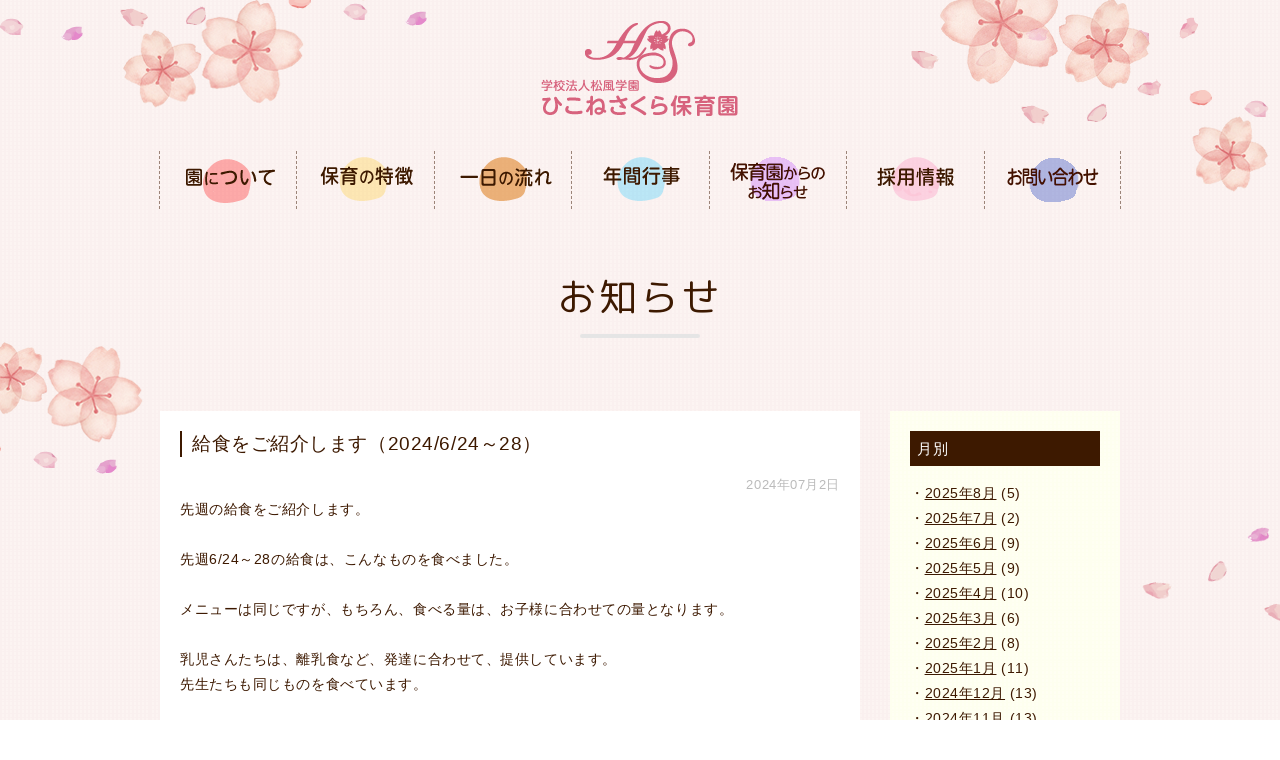

--- FILE ---
content_type: text/html; charset=UTF-8
request_url: https://hikone-sakura.jp/news/2024/07/p_817
body_size: 6894
content:
<!DOCTYPE html>
<html lang="ja">
<head>
<meta charset="UTF-8">
<meta http-equiv="Pragma" content="no-cache">
<meta http-equiv="Cache-Control" content="no-cache">
<meta http-equiv="Expires" content="">
<meta name="viewport" content="width=1200" />
<title>給食をご紹介します（2024/6/24～28）｜ひこねさくら保育園</title>
<meta name="description" content="ひこねさくら保育園は学校法人松風学園が運営する保育園です。" />
<meta name="keywords" content="滋賀,彦根,ひこねさくら保育園,さくら保育園,子育て,預かり保育,保育士" />
<link rel="canonical" href="https://hikone-sakura.jp/news/2024/07/p_817" />
<link rel="index" href="https://hikone-sakura.jp/" />
<link rel="shortcut icon" type="image/x-icon" href="https://hikone-sakura.jp/wp/wp-content/themes/hikone-sakura/image/favicon.ico">
<link rel="apple-touch-icon-precomposed" href="https://hikone-sakura.jp/wp/wp-content/themes/hikone-sakura/image/icon-152x152.png">
<link href="https://fonts.googleapis.com/earlyaccess/roundedmplus1c.css" rel="stylesheet" />
<script src='https://ajax.googleapis.com/ajax/libs/jquery/1.12.0/jquery.min.js'></script>
<script type="text/javascript" src="https://hikone-sakura.jp/wp/wp-content/themes/hikone-sakura/js/common.js"></script>
<link rel="stylesheet" href="https://hikone-sakura.jp/wp/wp-content/themes/hikone-sakura/style.css" />
<meta name='robots' content='max-image-preview:large' />
<link rel='dns-prefetch' href='//ajaxzip3.github.io' />
<link rel="alternate" type="application/rss+xml" title="ひこねさくら保育園 &raquo; 給食をご紹介します（2024/6/24～28） のコメントのフィード" href="https://hikone-sakura.jp/news/2024/07/p_817/feed" />
<script type="text/javascript">
/* <![CDATA[ */
window._wpemojiSettings = {"baseUrl":"https:\/\/s.w.org\/images\/core\/emoji\/15.0.3\/72x72\/","ext":".png","svgUrl":"https:\/\/s.w.org\/images\/core\/emoji\/15.0.3\/svg\/","svgExt":".svg","source":{"concatemoji":"https:\/\/hikone-sakura.jp\/wp\/wp-includes\/js\/wp-emoji-release.min.js?ver=6.5.3"}};
/*! This file is auto-generated */
!function(i,n){var o,s,e;function c(e){try{var t={supportTests:e,timestamp:(new Date).valueOf()};sessionStorage.setItem(o,JSON.stringify(t))}catch(e){}}function p(e,t,n){e.clearRect(0,0,e.canvas.width,e.canvas.height),e.fillText(t,0,0);var t=new Uint32Array(e.getImageData(0,0,e.canvas.width,e.canvas.height).data),r=(e.clearRect(0,0,e.canvas.width,e.canvas.height),e.fillText(n,0,0),new Uint32Array(e.getImageData(0,0,e.canvas.width,e.canvas.height).data));return t.every(function(e,t){return e===r[t]})}function u(e,t,n){switch(t){case"flag":return n(e,"\ud83c\udff3\ufe0f\u200d\u26a7\ufe0f","\ud83c\udff3\ufe0f\u200b\u26a7\ufe0f")?!1:!n(e,"\ud83c\uddfa\ud83c\uddf3","\ud83c\uddfa\u200b\ud83c\uddf3")&&!n(e,"\ud83c\udff4\udb40\udc67\udb40\udc62\udb40\udc65\udb40\udc6e\udb40\udc67\udb40\udc7f","\ud83c\udff4\u200b\udb40\udc67\u200b\udb40\udc62\u200b\udb40\udc65\u200b\udb40\udc6e\u200b\udb40\udc67\u200b\udb40\udc7f");case"emoji":return!n(e,"\ud83d\udc26\u200d\u2b1b","\ud83d\udc26\u200b\u2b1b")}return!1}function f(e,t,n){var r="undefined"!=typeof WorkerGlobalScope&&self instanceof WorkerGlobalScope?new OffscreenCanvas(300,150):i.createElement("canvas"),a=r.getContext("2d",{willReadFrequently:!0}),o=(a.textBaseline="top",a.font="600 32px Arial",{});return e.forEach(function(e){o[e]=t(a,e,n)}),o}function t(e){var t=i.createElement("script");t.src=e,t.defer=!0,i.head.appendChild(t)}"undefined"!=typeof Promise&&(o="wpEmojiSettingsSupports",s=["flag","emoji"],n.supports={everything:!0,everythingExceptFlag:!0},e=new Promise(function(e){i.addEventListener("DOMContentLoaded",e,{once:!0})}),new Promise(function(t){var n=function(){try{var e=JSON.parse(sessionStorage.getItem(o));if("object"==typeof e&&"number"==typeof e.timestamp&&(new Date).valueOf()<e.timestamp+604800&&"object"==typeof e.supportTests)return e.supportTests}catch(e){}return null}();if(!n){if("undefined"!=typeof Worker&&"undefined"!=typeof OffscreenCanvas&&"undefined"!=typeof URL&&URL.createObjectURL&&"undefined"!=typeof Blob)try{var e="postMessage("+f.toString()+"("+[JSON.stringify(s),u.toString(),p.toString()].join(",")+"));",r=new Blob([e],{type:"text/javascript"}),a=new Worker(URL.createObjectURL(r),{name:"wpTestEmojiSupports"});return void(a.onmessage=function(e){c(n=e.data),a.terminate(),t(n)})}catch(e){}c(n=f(s,u,p))}t(n)}).then(function(e){for(var t in e)n.supports[t]=e[t],n.supports.everything=n.supports.everything&&n.supports[t],"flag"!==t&&(n.supports.everythingExceptFlag=n.supports.everythingExceptFlag&&n.supports[t]);n.supports.everythingExceptFlag=n.supports.everythingExceptFlag&&!n.supports.flag,n.DOMReady=!1,n.readyCallback=function(){n.DOMReady=!0}}).then(function(){return e}).then(function(){var e;n.supports.everything||(n.readyCallback(),(e=n.source||{}).concatemoji?t(e.concatemoji):e.wpemoji&&e.twemoji&&(t(e.twemoji),t(e.wpemoji)))}))}((window,document),window._wpemojiSettings);
/* ]]> */
</script>
<style id='wp-emoji-styles-inline-css' type='text/css'>

	img.wp-smiley, img.emoji {
		display: inline !important;
		border: none !important;
		box-shadow: none !important;
		height: 1em !important;
		width: 1em !important;
		margin: 0 0.07em !important;
		vertical-align: -0.1em !important;
		background: none !important;
		padding: 0 !important;
	}
</style>
<link rel='stylesheet' id='wp-block-library-css' href='https://hikone-sakura.jp/wp/wp-includes/css/dist/block-library/style.min.css?ver=6.5.3' type='text/css' media='all' />
<style id='classic-theme-styles-inline-css' type='text/css'>
/*! This file is auto-generated */
.wp-block-button__link{color:#fff;background-color:#32373c;border-radius:9999px;box-shadow:none;text-decoration:none;padding:calc(.667em + 2px) calc(1.333em + 2px);font-size:1.125em}.wp-block-file__button{background:#32373c;color:#fff;text-decoration:none}
</style>
<style id='global-styles-inline-css' type='text/css'>
body{--wp--preset--color--black: #000000;--wp--preset--color--cyan-bluish-gray: #abb8c3;--wp--preset--color--white: #ffffff;--wp--preset--color--pale-pink: #f78da7;--wp--preset--color--vivid-red: #cf2e2e;--wp--preset--color--luminous-vivid-orange: #ff6900;--wp--preset--color--luminous-vivid-amber: #fcb900;--wp--preset--color--light-green-cyan: #7bdcb5;--wp--preset--color--vivid-green-cyan: #00d084;--wp--preset--color--pale-cyan-blue: #8ed1fc;--wp--preset--color--vivid-cyan-blue: #0693e3;--wp--preset--color--vivid-purple: #9b51e0;--wp--preset--gradient--vivid-cyan-blue-to-vivid-purple: linear-gradient(135deg,rgba(6,147,227,1) 0%,rgb(155,81,224) 100%);--wp--preset--gradient--light-green-cyan-to-vivid-green-cyan: linear-gradient(135deg,rgb(122,220,180) 0%,rgb(0,208,130) 100%);--wp--preset--gradient--luminous-vivid-amber-to-luminous-vivid-orange: linear-gradient(135deg,rgba(252,185,0,1) 0%,rgba(255,105,0,1) 100%);--wp--preset--gradient--luminous-vivid-orange-to-vivid-red: linear-gradient(135deg,rgba(255,105,0,1) 0%,rgb(207,46,46) 100%);--wp--preset--gradient--very-light-gray-to-cyan-bluish-gray: linear-gradient(135deg,rgb(238,238,238) 0%,rgb(169,184,195) 100%);--wp--preset--gradient--cool-to-warm-spectrum: linear-gradient(135deg,rgb(74,234,220) 0%,rgb(151,120,209) 20%,rgb(207,42,186) 40%,rgb(238,44,130) 60%,rgb(251,105,98) 80%,rgb(254,248,76) 100%);--wp--preset--gradient--blush-light-purple: linear-gradient(135deg,rgb(255,206,236) 0%,rgb(152,150,240) 100%);--wp--preset--gradient--blush-bordeaux: linear-gradient(135deg,rgb(254,205,165) 0%,rgb(254,45,45) 50%,rgb(107,0,62) 100%);--wp--preset--gradient--luminous-dusk: linear-gradient(135deg,rgb(255,203,112) 0%,rgb(199,81,192) 50%,rgb(65,88,208) 100%);--wp--preset--gradient--pale-ocean: linear-gradient(135deg,rgb(255,245,203) 0%,rgb(182,227,212) 50%,rgb(51,167,181) 100%);--wp--preset--gradient--electric-grass: linear-gradient(135deg,rgb(202,248,128) 0%,rgb(113,206,126) 100%);--wp--preset--gradient--midnight: linear-gradient(135deg,rgb(2,3,129) 0%,rgb(40,116,252) 100%);--wp--preset--font-size--small: 13px;--wp--preset--font-size--medium: 20px;--wp--preset--font-size--large: 36px;--wp--preset--font-size--x-large: 42px;--wp--preset--spacing--20: 0.44rem;--wp--preset--spacing--30: 0.67rem;--wp--preset--spacing--40: 1rem;--wp--preset--spacing--50: 1.5rem;--wp--preset--spacing--60: 2.25rem;--wp--preset--spacing--70: 3.38rem;--wp--preset--spacing--80: 5.06rem;--wp--preset--shadow--natural: 6px 6px 9px rgba(0, 0, 0, 0.2);--wp--preset--shadow--deep: 12px 12px 50px rgba(0, 0, 0, 0.4);--wp--preset--shadow--sharp: 6px 6px 0px rgba(0, 0, 0, 0.2);--wp--preset--shadow--outlined: 6px 6px 0px -3px rgba(255, 255, 255, 1), 6px 6px rgba(0, 0, 0, 1);--wp--preset--shadow--crisp: 6px 6px 0px rgba(0, 0, 0, 1);}:where(.is-layout-flex){gap: 0.5em;}:where(.is-layout-grid){gap: 0.5em;}body .is-layout-flex{display: flex;}body .is-layout-flex{flex-wrap: wrap;align-items: center;}body .is-layout-flex > *{margin: 0;}body .is-layout-grid{display: grid;}body .is-layout-grid > *{margin: 0;}:where(.wp-block-columns.is-layout-flex){gap: 2em;}:where(.wp-block-columns.is-layout-grid){gap: 2em;}:where(.wp-block-post-template.is-layout-flex){gap: 1.25em;}:where(.wp-block-post-template.is-layout-grid){gap: 1.25em;}.has-black-color{color: var(--wp--preset--color--black) !important;}.has-cyan-bluish-gray-color{color: var(--wp--preset--color--cyan-bluish-gray) !important;}.has-white-color{color: var(--wp--preset--color--white) !important;}.has-pale-pink-color{color: var(--wp--preset--color--pale-pink) !important;}.has-vivid-red-color{color: var(--wp--preset--color--vivid-red) !important;}.has-luminous-vivid-orange-color{color: var(--wp--preset--color--luminous-vivid-orange) !important;}.has-luminous-vivid-amber-color{color: var(--wp--preset--color--luminous-vivid-amber) !important;}.has-light-green-cyan-color{color: var(--wp--preset--color--light-green-cyan) !important;}.has-vivid-green-cyan-color{color: var(--wp--preset--color--vivid-green-cyan) !important;}.has-pale-cyan-blue-color{color: var(--wp--preset--color--pale-cyan-blue) !important;}.has-vivid-cyan-blue-color{color: var(--wp--preset--color--vivid-cyan-blue) !important;}.has-vivid-purple-color{color: var(--wp--preset--color--vivid-purple) !important;}.has-black-background-color{background-color: var(--wp--preset--color--black) !important;}.has-cyan-bluish-gray-background-color{background-color: var(--wp--preset--color--cyan-bluish-gray) !important;}.has-white-background-color{background-color: var(--wp--preset--color--white) !important;}.has-pale-pink-background-color{background-color: var(--wp--preset--color--pale-pink) !important;}.has-vivid-red-background-color{background-color: var(--wp--preset--color--vivid-red) !important;}.has-luminous-vivid-orange-background-color{background-color: var(--wp--preset--color--luminous-vivid-orange) !important;}.has-luminous-vivid-amber-background-color{background-color: var(--wp--preset--color--luminous-vivid-amber) !important;}.has-light-green-cyan-background-color{background-color: var(--wp--preset--color--light-green-cyan) !important;}.has-vivid-green-cyan-background-color{background-color: var(--wp--preset--color--vivid-green-cyan) !important;}.has-pale-cyan-blue-background-color{background-color: var(--wp--preset--color--pale-cyan-blue) !important;}.has-vivid-cyan-blue-background-color{background-color: var(--wp--preset--color--vivid-cyan-blue) !important;}.has-vivid-purple-background-color{background-color: var(--wp--preset--color--vivid-purple) !important;}.has-black-border-color{border-color: var(--wp--preset--color--black) !important;}.has-cyan-bluish-gray-border-color{border-color: var(--wp--preset--color--cyan-bluish-gray) !important;}.has-white-border-color{border-color: var(--wp--preset--color--white) !important;}.has-pale-pink-border-color{border-color: var(--wp--preset--color--pale-pink) !important;}.has-vivid-red-border-color{border-color: var(--wp--preset--color--vivid-red) !important;}.has-luminous-vivid-orange-border-color{border-color: var(--wp--preset--color--luminous-vivid-orange) !important;}.has-luminous-vivid-amber-border-color{border-color: var(--wp--preset--color--luminous-vivid-amber) !important;}.has-light-green-cyan-border-color{border-color: var(--wp--preset--color--light-green-cyan) !important;}.has-vivid-green-cyan-border-color{border-color: var(--wp--preset--color--vivid-green-cyan) !important;}.has-pale-cyan-blue-border-color{border-color: var(--wp--preset--color--pale-cyan-blue) !important;}.has-vivid-cyan-blue-border-color{border-color: var(--wp--preset--color--vivid-cyan-blue) !important;}.has-vivid-purple-border-color{border-color: var(--wp--preset--color--vivid-purple) !important;}.has-vivid-cyan-blue-to-vivid-purple-gradient-background{background: var(--wp--preset--gradient--vivid-cyan-blue-to-vivid-purple) !important;}.has-light-green-cyan-to-vivid-green-cyan-gradient-background{background: var(--wp--preset--gradient--light-green-cyan-to-vivid-green-cyan) !important;}.has-luminous-vivid-amber-to-luminous-vivid-orange-gradient-background{background: var(--wp--preset--gradient--luminous-vivid-amber-to-luminous-vivid-orange) !important;}.has-luminous-vivid-orange-to-vivid-red-gradient-background{background: var(--wp--preset--gradient--luminous-vivid-orange-to-vivid-red) !important;}.has-very-light-gray-to-cyan-bluish-gray-gradient-background{background: var(--wp--preset--gradient--very-light-gray-to-cyan-bluish-gray) !important;}.has-cool-to-warm-spectrum-gradient-background{background: var(--wp--preset--gradient--cool-to-warm-spectrum) !important;}.has-blush-light-purple-gradient-background{background: var(--wp--preset--gradient--blush-light-purple) !important;}.has-blush-bordeaux-gradient-background{background: var(--wp--preset--gradient--blush-bordeaux) !important;}.has-luminous-dusk-gradient-background{background: var(--wp--preset--gradient--luminous-dusk) !important;}.has-pale-ocean-gradient-background{background: var(--wp--preset--gradient--pale-ocean) !important;}.has-electric-grass-gradient-background{background: var(--wp--preset--gradient--electric-grass) !important;}.has-midnight-gradient-background{background: var(--wp--preset--gradient--midnight) !important;}.has-small-font-size{font-size: var(--wp--preset--font-size--small) !important;}.has-medium-font-size{font-size: var(--wp--preset--font-size--medium) !important;}.has-large-font-size{font-size: var(--wp--preset--font-size--large) !important;}.has-x-large-font-size{font-size: var(--wp--preset--font-size--x-large) !important;}
.wp-block-navigation a:where(:not(.wp-element-button)){color: inherit;}
:where(.wp-block-post-template.is-layout-flex){gap: 1.25em;}:where(.wp-block-post-template.is-layout-grid){gap: 1.25em;}
:where(.wp-block-columns.is-layout-flex){gap: 2em;}:where(.wp-block-columns.is-layout-grid){gap: 2em;}
.wp-block-pullquote{font-size: 1.5em;line-height: 1.6;}
</style>
<script type="text/javascript" src="https://hikone-sakura.jp/wp/wp-includes/js/jquery/jquery.min.js?ver=3.7.1" id="jquery-core-js"></script>
<script type="text/javascript" src="https://hikone-sakura.jp/wp/wp-includes/js/jquery/jquery-migrate.min.js?ver=3.4.1" id="jquery-migrate-js"></script>
<link rel="https://api.w.org/" href="https://hikone-sakura.jp/wp-json/" /><link rel="alternate" type="application/json" href="https://hikone-sakura.jp/wp-json/wp/v2/posts/817" /><link rel="EditURI" type="application/rsd+xml" title="RSD" href="https://hikone-sakura.jp/wp/xmlrpc.php?rsd" />
<meta name="generator" content="WordPress 6.5.3" />
<link rel="canonical" href="https://hikone-sakura.jp/news/2024/07/p_817" />
<link rel='shortlink' href='https://hikone-sakura.jp/?p=817' />
<link rel="alternate" type="application/json+oembed" href="https://hikone-sakura.jp/wp-json/oembed/1.0/embed?url=https%3A%2F%2Fhikone-sakura.jp%2Fnews%2F2024%2F07%2Fp_817" />
<link rel="alternate" type="text/xml+oembed" href="https://hikone-sakura.jp/wp-json/oembed/1.0/embed?url=https%3A%2F%2Fhikone-sakura.jp%2Fnews%2F2024%2F07%2Fp_817&#038;format=xml" />
<!-- Global site tag (gtag.js) - Google Analytics -->
<script async src="https://www.googletagmanager.com/gtag/js?id=G-7RZSMHB026"></script>
<script>
  window.dataLayer = window.dataLayer || [];
  function gtag(){dataLayer.push(arguments);}
  gtag('js', new Date());
  gtag('config', 'G-7RZSMHB026');
</script>
<style>img{height:auto;}</style>
</head>
<body id="page" oncontextmenu="return false;">
	<div id="wrapper">
<header>
<h1><a href="https://hikone-sakura.jp"><img src="https://hikone-sakura.jp/wp/wp-content/themes/hikone-sakura/image/header_logo.png" alt="学校法人松風学園 ひこねさくら保育園" class="pc">
<img src="https://hikone-sakura.jp/wp/wp-content/themes/hikone-sakura/image/sp_logo.png" alt="学校法人松風学園 ひこねさくら保育園" class="sp"></a></h1>


<nav id="global-nav" class="sp">
<ul>
<li><a href="https://hikone-sakura.jp/concept" title=""><img src="https://hikone-sakura.jp/wp/wp-content/themes/hikone-sakura/image/navi1.png" alt="園について"></a></li>
<li><a href="https://hikone-sakura.jp/characteristic" title=""><img src="https://hikone-sakura.jp/wp/wp-content/themes/hikone-sakura/image/navi2.png" alt="保育の特徴"></a></li>
<!--li><a href="https://hikone-sakura.jp/nursing" title=""><img src="https://hikone-sakura.jp/wp/wp-content/themes/hikone-sakura/image/navi3.png" alt="保育内容"></a></li-->
<li><a href="https://hikone-sakura.jp/one_day" title=""><img src="https://hikone-sakura.jp/wp/wp-content/themes/hikone-sakura/image/navi4.png" alt="一日の流れ"></a></li>
<li><a href="https://hikone-sakura.jp/schedule" title=""><img src="https://hikone-sakura.jp/wp/wp-content/themes/hikone-sakura/image/navi5.png" alt="年間行事"></a></li>
<li><a href="https://hikone-sakura.jp/information" title=""><img src="https://hikone-sakura.jp/wp/wp-content/themes/hikone-sakura/image/navi9.png" alt="保育園からのお知らせ"></a></li>
<li><a href="https://hikone-sakura.jp/recruits" title=""><img src="https://hikone-sakura.jp/wp/wp-content/themes/hikone-sakura/image/navi7.png" alt="採用情報"></a></li>
<li><a href="https://hikone-sakura.jp/contact" title=""><img src="https://hikone-sakura.jp/wp/wp-content/themes/hikone-sakura/image/navi8.png" alt="お問合わせ"></a></li>
</ul>
<script src="https://hikone-sakura.jp/wp/wp-content/themes/hikone-sakura/js/nav.js"></script>
</nav>
<a href="tel:0749263800" class="tel sp"><img src="https://hikone-sakura.jp/wp/wp-content/themes/hikone-sakura/image/sp_tel.png" alt="0749263800"></a>

	

<nav id="global-nav" class="pc">
<ul>
<li><a href="https://hikone-sakura.jp/concept" title=""><img src="https://hikone-sakura.jp/wp/wp-content/themes/hikone-sakura/image/navi1.png" alt="園について"></a></li>
<li><a href="https://hikone-sakura.jp/characteristic" title=""><img src="https://hikone-sakura.jp/wp/wp-content/themes/hikone-sakura/image/navi2.png" alt="保育の特徴"></a></li>
<!--li><a href="https://hikone-sakura.jp/nursing" title=""><img src="https://hikone-sakura.jp/wp/wp-content/themes/hikone-sakura/image/navi3.png" alt="保育内容"></a></li-->
<li><a href="https://hikone-sakura.jp/one_day" title=""><img src="https://hikone-sakura.jp/wp/wp-content/themes/hikone-sakura/image/navi4.png" alt="一日の流れ"></a></li>
<li><a href="https://hikone-sakura.jp/schedule" title=""><img src="https://hikone-sakura.jp/wp/wp-content/themes/hikone-sakura/image/navi5.png" alt="年間行事"></a></li>
<li><a href="https://hikone-sakura.jp/information" title=""><img src="https://hikone-sakura.jp/wp/wp-content/themes/hikone-sakura/image/navi9.png" alt="保育園からのお知らせ"></a></li>
<li><a href="https://hikone-sakura.jp/recruits" title=""><img src="https://hikone-sakura.jp/wp/wp-content/themes/hikone-sakura/image/navi7.png" alt="採用情報"></a></li>
<li><a href="https://hikone-sakura.jp/contact" title=""><img src="https://hikone-sakura.jp/wp/wp-content/themes/hikone-sakura/image/navi8.png" alt="お問合わせ"></a></li>
</ul>
</nav></header><div id="container">
<h2 class="page_tit">お知らせ</h2>
<div class="contents_box">
<div class="blog_left_box">
<article>
<section>
<div class="box1 blog_box">
<h4 class="tit">給食をご紹介します（2024/6/24～28）</h4>
<span class="the_time">2024年07月2日</span>
<p>先週の給食をご紹介します。<br />
　　<br />
先週6/24～28の給食は、こんなものを食べました。<br />
　　<br />
メニューは同じですが、もちろん、食べる量は、お子様に合わせての量となります。<br />
　　<br />
乳児さんたちは、離乳食など、発達に合わせて、提供しています。<br />
先生たちも同じものを食べています。<br />
　　<br />
今日のお昼ご飯はどうだった？全部食べられた？<br />
明日は、どんなごはんかな～。<br />
　　<br />
<img fetchpriority="high" decoding="async" src="https://hikone-sakura.jp/wp/wp-content/uploads/2024/07/f079a5c4c4790ead94fdb447cf5a638e-300x225.jpg" alt="" width="300" height="225" class="alignnone size-medium wp-image-819" srcset="https://hikone-sakura.jp/wp/wp-content/uploads/2024/07/f079a5c4c4790ead94fdb447cf5a638e-300x225.jpg 300w, https://hikone-sakura.jp/wp/wp-content/uploads/2024/07/f079a5c4c4790ead94fdb447cf5a638e-768x576.jpg 768w, https://hikone-sakura.jp/wp/wp-content/uploads/2024/07/f079a5c4c4790ead94fdb447cf5a638e.jpg 1024w" sizes="(max-width: 300px) 100vw, 300px" /></p>
<p><img decoding="async" src="https://hikone-sakura.jp/wp/wp-content/uploads/2024/07/9f348b6d04861f3748af59d4ce0e212a-300x225.jpg" alt="" width="300" height="225" class="alignnone size-medium wp-image-820" srcset="https://hikone-sakura.jp/wp/wp-content/uploads/2024/07/9f348b6d04861f3748af59d4ce0e212a-300x225.jpg 300w, https://hikone-sakura.jp/wp/wp-content/uploads/2024/07/9f348b6d04861f3748af59d4ce0e212a-768x576.jpg 768w, https://hikone-sakura.jp/wp/wp-content/uploads/2024/07/9f348b6d04861f3748af59d4ce0e212a.jpg 1024w" sizes="(max-width: 300px) 100vw, 300px" /></p>
<p><img decoding="async" src="https://hikone-sakura.jp/wp/wp-content/uploads/2024/07/280f0b46e0ef6acce71fcd7d889a5827-300x225.jpg" alt="" width="300" height="225" class="alignnone size-medium wp-image-821" srcset="https://hikone-sakura.jp/wp/wp-content/uploads/2024/07/280f0b46e0ef6acce71fcd7d889a5827-300x225.jpg 300w, https://hikone-sakura.jp/wp/wp-content/uploads/2024/07/280f0b46e0ef6acce71fcd7d889a5827-768x576.jpg 768w, https://hikone-sakura.jp/wp/wp-content/uploads/2024/07/280f0b46e0ef6acce71fcd7d889a5827.jpg 1024w" sizes="(max-width: 300px) 100vw, 300px" /></p>
<p><img loading="lazy" decoding="async" src="https://hikone-sakura.jp/wp/wp-content/uploads/2024/07/df46d3bd047c0af14db1dfb48c737fd5-300x225.jpg" alt="" width="300" height="225" class="alignnone size-medium wp-image-822" srcset="https://hikone-sakura.jp/wp/wp-content/uploads/2024/07/df46d3bd047c0af14db1dfb48c737fd5-300x225.jpg 300w, https://hikone-sakura.jp/wp/wp-content/uploads/2024/07/df46d3bd047c0af14db1dfb48c737fd5-768x576.jpg 768w, https://hikone-sakura.jp/wp/wp-content/uploads/2024/07/df46d3bd047c0af14db1dfb48c737fd5.jpg 1024w" sizes="(max-width: 300px) 100vw, 300px" /></p>
<p><img loading="lazy" decoding="async" src="https://hikone-sakura.jp/wp/wp-content/uploads/2024/07/0ee7bb4991d9c4093685c34d757e3327-300x225.jpg" alt="" width="300" height="225" class="alignnone size-medium wp-image-823" srcset="https://hikone-sakura.jp/wp/wp-content/uploads/2024/07/0ee7bb4991d9c4093685c34d757e3327-300x225.jpg 300w, https://hikone-sakura.jp/wp/wp-content/uploads/2024/07/0ee7bb4991d9c4093685c34d757e3327-768x576.jpg 768w, https://hikone-sakura.jp/wp/wp-content/uploads/2024/07/0ee7bb4991d9c4093685c34d757e3327.jpg 1024w" sizes="(max-width: 300px) 100vw, 300px" /></p>
</div>
<div id="single_navi">
<a href="https://hikone-sakura.jp/news/2024/07/p_808" rel="prev">前へ</a><a href="https://hikone-sakura.jp/news">一覧へ</a>
<a href="https://hikone-sakura.jp/news/2024/07/p_827" rel="next">次へ</a></div>
</section>

</article>
</div>

<div class="blog_right_box">
<h4 class="tit">月別</h4>
<div class="box1">
<ul class="list_link">
    	<li><a href='https://hikone-sakura.jp/2025/08'>2025年8月</a>&nbsp;(5)</li>
	<li><a href='https://hikone-sakura.jp/2025/07'>2025年7月</a>&nbsp;(2)</li>
	<li><a href='https://hikone-sakura.jp/2025/06'>2025年6月</a>&nbsp;(9)</li>
	<li><a href='https://hikone-sakura.jp/2025/05'>2025年5月</a>&nbsp;(9)</li>
	<li><a href='https://hikone-sakura.jp/2025/04'>2025年4月</a>&nbsp;(10)</li>
	<li><a href='https://hikone-sakura.jp/2025/03'>2025年3月</a>&nbsp;(6)</li>
	<li><a href='https://hikone-sakura.jp/2025/02'>2025年2月</a>&nbsp;(8)</li>
	<li><a href='https://hikone-sakura.jp/2025/01'>2025年1月</a>&nbsp;(11)</li>
	<li><a href='https://hikone-sakura.jp/2024/12'>2024年12月</a>&nbsp;(13)</li>
	<li><a href='https://hikone-sakura.jp/2024/11'>2024年11月</a>&nbsp;(13)</li>
	<li><a href='https://hikone-sakura.jp/2024/10'>2024年10月</a>&nbsp;(15)</li>
	<li><a href='https://hikone-sakura.jp/2024/09'>2024年9月</a>&nbsp;(17)</li>
	<li><a href='https://hikone-sakura.jp/2024/08'>2024年8月</a>&nbsp;(16)</li>
	<li><a href='https://hikone-sakura.jp/2024/07'>2024年7月</a>&nbsp;(23)</li>
	<li><a href='https://hikone-sakura.jp/2024/06'>2024年6月</a>&nbsp;(19)</li>
	<li><a href='https://hikone-sakura.jp/2024/05'>2024年5月</a>&nbsp;(16)</li>
	<li><a href='https://hikone-sakura.jp/2020/09'>2020年9月</a>&nbsp;(1)</li>
</ul>
</div>

</div>
</div><!-- //.contents_box -->
</div><!-- //#contenar -->
</div><!-- //wrapper -->
<div id="footer_bnr">
<ul>
<!---<li><a href="" class="fb"><img src="https://hikone-sakura.jp/wp/wp-content/themes/hikone-sakura/image/btn_fb.png" alt="facebook"></a></li>
<li><a href="" class="insta"><img src="https://hikone-sakura.jp/wp/wp-content/themes/hikone-sakura/image/btn_insta.png" alt="Instagram"></a></li>--->
<li><a href="http://www.hikosou.jp" class="link" target="blank"><img src="https://hikone-sakura.jp/wp/wp-content/themes/hikone-sakura/image/btn_link.png" alt="関連リンク"></a></li>
</ul>
</div>
<footer>
<iframe src="https://www.google.com/maps/embed?pb=!1m18!1m12!1m3!1d3257.8762385560976!2d136.2599970442131!3d35.259334616754956!2m3!1f0!2f0!3f0!3m2!1i1024!2i768!4f13.1!3m3!1m2!1s0x0%3A0x0!2zMzXCsDE1JzM1LjIiTiAxMzbCsDE1JzM5LjkiRQ!5e0!3m2!1sja!2sjp!4v1526712980973" width="600" height="450" frameborder="0" style="border:0" allowfullscreen></iframe>

<div id="footer_in">
<div class="in">

<nav class="f_nav">
<ul>
<li><a href="https://hikone-sakura.jp/concept" title="">園について</a></li>
<li><a href="https://hikone-sakura.jp/characteristic" title="">保育の特徴</a></li>
<li><a href="https://hikone-sakura.jp/one_day" title="">一日の流れ</a></li>
<li><a href="https://hikone-sakura.jp/schedule" title="">年間行事</a></li>
<li><a href="https://hikone-sakura.jp/information" title="">保育園からのお知らせ</a></li>
<li><a href="https://hikone-sakura.jp/recruits" title="">採用情報</a></li>
<li><a href="https://hikone-sakura.jp/contact" title="">お問い合わせ</a></li>
<li><a href="https://hikone-sakura.jp/privacy">プライバシーポリシー</a></li>
<li><a href="https://hikone-sakura.jp/sitemap">サイトマップ</a></li>
</ul>
</nav>
<strong class="logo"><img src="https://hikone-sakura.jp/wp/wp-content/themes/hikone-sakura/image/footer_logo.png" alt=""></strong>
<img src="https://hikone-sakura.jp/wp/wp-content/themes/hikone-sakura/image/footer_tel.png" alt="" class="tel pc">

<span class="copyright">Copyright (C) ひこねさくら保育園 All Rights Reserved.</span>
</div><!--in-->
</div><!--footer_in-->
</footer>
<div id="page-top" class="page-top">
<p><a id="move-page-top" class="move-page-top">▲</a></p>
</div><script src="https://hikone-sakura.jp/wp/wp-content/themes/hikone-sakura/js/gotop.js"></script>
<script type="text/javascript" src="https://ajaxzip3.github.io/ajaxzip3.js?ver=20140807" id="ajaxzip3-script-js"></script>
</body>
</html>

--- FILE ---
content_type: text/css
request_url: https://hikone-sakura.jp/wp/wp-content/themes/hikone-sakura/style.css
body_size: 508
content:
/*
Theme Name:hikone_sakura
Theme URI: 
Description: オリジナルデザインテーマ
Version: 0.1
Author: hikone_sakura
Author URI: http://
*/

/*CSSリセット*/
@import url("css/reset.css");

/*PC用*/
@import url(css/pc/common.css) screen and (min-width: 768px);
@import url(css/pc/contents.css) screen and (min-width: 768px);

/*スマホ用*/
@import url(css/sp/common.css) screen and (max-width: 767px);
@import url(css/sp/contents.css) screen and (max-width: 767px);

/*プリント用／PC用と同じ*/
@import url(css/pc/common.css) print;
@import url(css/pc/contents.css) print;



--- FILE ---
content_type: text/css
request_url: https://hikone-sakura.jp/wp/wp-content/themes/hikone-sakura/css/pc/common.css
body_size: 1665
content:
@charset "utf-8";
/*
===============================================================================
PC_hidden
===============================================================================
*/
#menu_btn,
.sp_menu
{
  display: none;
}
br.sp{
  display: none;
}
.sp{
	display:none;
}
a{
	color:#3D1900;
	text-decoration:none;
}
img{
	max-width:100%;
	height: auto;
}
#gallery-1 img,
#gallery-2 img,
#gallery-3 img,
#gallery-4 img,
#gallery-5 img,
#gallery-6 img,
#gallery-7 img,
#gallery-8 img,
#gallery-9 img,
#gallery-10 img {
	border: none !important;
	padding: 2px !important;
}
/*
===============================================================================
Body
===============================================================================
*/

body{
  overflow: auto;
  background-color:#FBF0F0;
  background: url(../../image/bg.jpg) repeat top left;
  	position:relative;
}

.fade-up {
	position:absolute;
	left:-150px;
	top:850px;
transition: opacity 0.8s;
  -moz-transition: opacity 0.8s;
  -webkit-transition: opacity 0.8s;
  -o-transition: opacity 0.8s;
}
.fade-up2 {
	position:absolute;
	right:-100px;
	top:1050px;
transition: opacity 1s;
  -moz-transition: opacity 1s;
  -webkit-transition: opacity 1s;
  -o-transition: opacity 1s;
}

#wrapper{
	width:100%;
	position:relative;
	overflow-x:hidden;
	z-index:5;
}
#wrapper:before{
	content:"";
	width:803px;
	height:188px;
	background:url(../../image/sakura_1.png) no-repeat top left;
	position:absolute;
	left:50%;
	margin-left:-1000px;
	top:-80px;
	z-index:-1;
}
#wrapper:after{
	content:"";
	width:436px;
	height:246px;
	background:url(../../image/sakura_2.png) no-repeat top left;
	position:absolute;
	right:50%;
	margin-right:-700px;
	top:-50px;
	z-index:-1;
}
#page #container{
	width:100%;
	background:url(../../img/bg_page.png) repeat-y top center;
}

#sakura{
	z-index:1;
}
.wf-roundedmplus1c { font-family: "Rounded Mplus 1c"; }
/*
===============================================================================
Header
===============================================================================
*/
header{

}


header h1{
	margin:20px 0 30px;
}

header h1 a img{
	display:block;
	margin:0 auto;
}

/*
===============================================================================
Navigation
===============================================================================
*/
.toggle{
	display:none;
}
#global-nav{
}
.accordion .sub-menu{
	display:none;
	position: absolute;
    top: 55px;
    left: 0;
    z-index: 99999;
	color:#FFF;
	width:100%;
}
#global-nav > ul{
	display:table;
	/* width:1100px; */
	margin:20px auto;
	padding:5px 0;
}
#global-nav > ul > li{
	float:left;
	height:58px;
	width:137.5px;
	padding:6px 0;
	border-left:#9C8478 dashed 1px;
	position:relative;
}
#global-nav > ul > li:last-child{
	border-right:#9C8478 dashed 1px;
}
#global-nav > ul > li > a{
	display:block;
	margin:0 auto;
}
#global-nav > ul > li > a img{
	display:block;
	margin:0 auto;
}

/*
===============================================================================
Layout
===============================================================================
*/


/*
===============================================================================
Utility
===============================================================================
*/




/*
===============================================================================
Footer
===============================================================================
*/
#footer_bnr{
	display:table;
	width:100%;
	background-color:#FFF;
	margin:0 auto 30px;
	padding:15px 0;
}
#footer_bnr ul{
	display:table;
	width:960px;
	margin:0 auto;
}
#footer_bnr a{
	display:block;
	width:300px;
	margin-right:30px;
	padding:5px;
	background-color:#FFF;
	border:#EEE solid 1px;
	/*float:left;*/
	margin:0 auto;
}
/*#footer_bnr a:last-child{
	margin-right:0;
}*/
#footer_bnr a img{
	display:block;
	text-align:center;
	margin:0 auto;
}
#footer_bnr a.fb{background-color:#D9E0F0;}
#footer_bnr a.insta{background-color:#FBEAE3;}
#footer_bnr a.link{background-color:#EAF9FE;}

footer{
	width:100%;
	background:url(../../image/foooter_bg.png) no-repeat center top;
}
footer iframe{
	width:100%;
	height:290px;
	margin-top:150px;
}
footer #footer_in{
background: rgba(255,255,255,0);
background: -moz-linear-gradient(top, rgba(255,255,255,0) 0%, rgba(255,255,255,1) 26%, rgba(255,255,255,1) 50%);
background: -webkit-gradient(left top, left bottom, color-stop(0%, rgba(255,255,255,0)), color-stop(26%, rgba(255,255,255,1)), color-stop(50%, rgba(255,255,255,1)));
background: -webkit-linear-gradient(top, rgba(255,255,255,0) 0%, rgba(255,255,255,1) 26%, rgba(255,255,255,1) 50%);
background: -o-linear-gradient(top, rgba(255,255,255,0) 0%, rgba(255,255,255,1) 26%, rgba(255,255,255,1) 50%);
background: -ms-linear-gradient(top, rgba(255,255,255,0) 0%, rgba(255,255,255,1) 26%, rgba(255,255,255,1) 50%);
background: linear-gradient(to bottom, rgba(255,255,255,0) 0%, rgba(255,255,255,1) 26%, rgba(255,255,255,1) 50%);
filter: progid:DXImageTransform.Microsoft.gradient( startColorstr='#ffffff', endColorstr='#ffffff', GradientType=0 );
}
footer #footer_in .in{
	width:1100px;
	padding-top:90px;
	margin:0 auto;
	position:relative;
}
footer #footer_in .in nav.f_nav{
	width:100%;
}
footer #footer_in .in nav.f_nav ul{
		display:table;
		text-align:center;
		width:100%;
}
footer #footer_in .in nav.f_nav li{
	 display: inline-block;
	 text-align:center;
	padding:0 10px;
	font-size:13px;
	border-left: #9C8478 dashed 1px;
}
footer #footer_in .in nav.f_nav li:last-child{
	border-right: #9C8478 dashed 1px;
}
footer #footer_in .in .copyright{
	display:table;
	width:100%;
	font-size:12px;
	text-align:center;
	margin:15px 0 5px;
}
footer #footer_in .in strong.logo{
	margin-top:10px;
	margin-bottom:15px;
	display:block;
		position:absolute;
	top:0;
	left:0;
}
footer #footer_in .in .tel{
	position:absolute;
	top:10px;
	right:25px;
}
/*
===============================================================================
Contents Parts
===============================================================================
*/
.left_box{
	float:left;
}
.right_box{
	float:right;
}

/*
===============================================================================
Base Parts
===============================================================================
*/

/*----------------------------------------------------------------------

GO TOP

----------------------------------------------------------------------*/

.page-top
{
	display: none ;
	margin: 0 ;
	padding: 0 ;
	    z-index: 999999;
    position: fixed;
}
 
.page-top p
{
	margin: 0 ;
	padding: 0 ;

	position: fixed ;
	right: 16px ;
	bottom: 16px ;
}
 
.move-page-top
{
	display: block ;
	background:#FDA9A7;
	width: 50px ;
	height: 50px ;
	cursor: pointer ;
	border:#FFF solid 2px;
	color:#FFF;
	line-height: 50px ;
	text-decoration: none ;
	text-align: center ;
	border-radius:50%;
	-webkit-transition:all 0.3s ;
	-moz-transition:all 0.3s ;
	transition:all 0.3s ;
}





--- FILE ---
content_type: text/css
request_url: https://hikone-sakura.jp/wp/wp-content/themes/hikone-sakura/css/pc/contents.css
body_size: 4720
content:
@charset "utf-8";

/*
===============================================================================
Home PC
===============================================================================
*/
#home h2.main_text img.pc{
	display:block;
	margin:60px auto;
}
#home .top_news{
	display:table;
	background-color:#FFF;
	background:url(../../image/bg2.jpg) repeat left top;
	width:960px;
	margin:60px auto;
	position: relative;
}
#home .top_news h3 img{
	display: block;
	margin:40px auto;
}
#home .top_news:before{
	content:"";
	background:url(../../image/point_rainbow.png) no-repeat left top;
	width:300px;
	height:124px;
	position:absolute;
	top:-25px;
	right:-40px;
	z-index:5;
}
#home .top_news:after{
	content:"";
	background: url(../../image/point_balloon.png) no-repeat left top;
	width:210px;
	height:280px;
	position:absolute;
	bottom:-40px;
	left:-140px;
	z-index:5;
}
#home .top_news ul:before{
	content:"";
	background:url(../../image/top_news_border.png) repeat-x top left;
	height:15px;
	width:100%;
	position:absolute;
	left:0;
	top:-5px;
	z-index:1;
}
#home .top_news ul:after{
	content:"";
	background:url(../../image/top_news_border.png) repeat-x bottom left;
	height:15px;
	width:100%;
	position:absolute;
	left:0;
	bottom:-5px;
	z-index:1;
}
#home .top_news ul{
	display:table;
	width:800px;
	margin:30px auto;
}
#home .top_news ul li{
	border-bottom:#9C8478 dashed 1px;
	padding:20px;
}
#home .top_news ul li span{
	margin-right:15px;
}
#home .top_news a.news_more{
	display:block;
	margin:30px auto 40px;
}
#home .top_news a.news_more img{
	display:block;
	margin:0 auto;
}
.gallery-cell{
	width:1000px;
}
/*
===============================================================================
Home PC
===============================================================================
*/
#information h2.main_text img.pc{
	display:block;
	margin:60px auto;
}
#information .top_news{
	display:table;
	background-color:#FFF;
	background:url(../../image/bg2.jpg) repeat left top;
	width:960px;
	margin:60px auto;
	position: relative;
}
#information .top_news h3 img{
	display: block;
	margin:40px auto;
}
#information .top_news:before{
	content:"";
	background:url(../../image/point_rainbow.png) no-repeat left top;
	width:300px;
	height:124px;
	position:absolute;
	top:-25px;
	right:-40px;
	z-index:5;
}
#information .top_news:after{
	content:"";
	background: url(../../image/point_balloon.png) no-repeat left top;
	width:210px;
	height:280px;
	position:absolute;
	bottom:-40px;
	left:-140px;
	z-index:5;
}
#information .top_news ul:before{
	content:"";
	background:url(../../image/top_news_border.png) repeat-x top left;
	height:15px;
	width:100%;
	position:absolute;
	left:0;
	top:-5px;
	z-index:1;
}
#information .top_news ul:after{
	content:"";
	background:url(../../image/top_news_border.png) repeat-x bottom left;
	height:15px;
	width:100%;
	position:absolute;
	left:0;
	bottom:-5px;
	z-index:1;
}
#information .top_news ul{
	display:table;
	width:800px;
	margin:30px auto;
}
#information .top_news ul li{
	border-bottom:#9C8478 dashed 1px;
	padding:20px;
}
#information .top_news ul li span{
	margin-right:15px;
}
#information .top_news a.news_more{
	display:block;
	margin:30px auto 40px;
}
#information .top_news a.news_more img{
	display:block;
	margin:0 auto;
}
.gallery-cell{
	width:1000px;
}
/*
===============================================================================
contents
===============================================================================
*/
.contents_box{
	width:960px;
	display:table;
	margin:0 auto 20px;
}
.box1{
	width:100%;
	margin:0 0 100px;
	display:table;
}
.box2{
	width:100%;
	margin:0 0 50px;
	display:table;
}
.box1 > .box2:last-child{
	margin-bottom:0;
} 
h2.page_tit{
	font-size:38px;
	letter-spacing:0.08em;
	margin:70px 0 100px;
	width:100%;
	text-align:center;
	display:table;
	width:100%;
	font-family: "Rounded Mplus 1c";
	position:relative;
}
h2.page_tit:after{
	content:"";
	display:block;
	width:120px;
	height:4px;
	border-radius:8px;
	position:absolute;
	top:50px;
	left:50%;
	margin-left:-60px;
	background-color:#E5E5E5;
}
/*色分け*/
.concept h2.page_tit:after{background-color:#FFB2B2;}
.characteristic h2.page_tit:after{background-color:#FFEFBD;}
.nursing h2.page_tit:after{background-color:#CAFFB9;}
.one_day h2.page_tit:after{background-color:#ECB67F;}
.schedule h2.page_tit:after{background-color:#BDEFFF;}
.nursing_blog h2.page_tit:after{background-color:#E8D1FF;}
.recruit h2.page_tit:after{background-color:#FEDDEA;}
.contact h2.page_tit:after{background-color:#B2C0E8;}
/*
footer #footer_in .in nav.f_nav li:nth-child(8):after{background-color:#B2C0E8;}
footer #footer_in .in nav.f_nav li:nth-child(9):after{background-color:#E5E5E5;}
footer #footer_in .in nav.f_nav li:nth-child(10):after{background-color:#E5E5E5;}*/
#page h3.tit{
	font-size:25px;
	margin-bottom:30px;
	padding-left:10px;
	position:relative;
	letter-spacing:0.08em;
	font-family: "Rounded Mplus 1c";
	z-index:50;
}

#page h3.tit:before{
	content:"";
	background:url(../../img/mark1.png) no-repeat top left;
	background-size:40px;
	display:inline-block;
	width:40px;
	height:40px;
	position:absolute;
	top:-5px;
	left:-12px;
	z-index:-20;
}
#page .concept h3.tit:before{
background:url(../../img/mark1.png) no-repeat top left;background-size:40px;}
#page .characteristic h3.tit:before{
background:url(../../img/mark2.png) no-repeat top left;background-size:40px;}
#page .nursing h3.tit:before{
background:url(../../img/mark3.png) no-repeat top left;background-size:40px;}
#page .one_day h3.tit:before{
background:url(../../img/mark4.png) no-repeat top left;background-size:40px;}
#page .one_day .team2 h3.tit:before{
background:url(../../img/mark4_2.png) no-repeat top left;background-size:40px;}
#page .schedule h3.tit:before{
background:url(../../img/mark5.png) no-repeat top left;background-size:40px;}
#page .nursing_blog h3.tit:before{
background:url(../../img/mark6.png) no-repeat top left;background-size:40px;}
#page .recruit h3.tit:before{
background:url(../../img/mark7.png) no-repeat top left;background-size:40px;}
#page .contact h3.tit:before{
background:url(../../img/mark8.png) no-repeat top left;background-size:40px;}
h4.tit{
	font-size:19px;
	border-left:2px solid #3D1900;
	padding-left:10px;
	margin-bottom:15px;
}
/*#page .nursing_blog h4.tit{
	border-left:2px solid #E8D1FF;
}*/
/**/
.pink{
background:#ffe0d0;
}
.text_left{
	float:left;
	width:630px;
}
.img_right{
	float:right;
	width:290px;
	height:auto;
	font-size:12px;
	line-height:150%;
}
.img_right img{
	display:block;
	margin:0 0 10px;
}
.text_right{
	float:right;
	width:630px;
}
.img_left{
	float:left;
	width:290px;
	height:auto;
	font-size:12px;
	line-height:150%;
}
.img_left img{
	display:block;
	margin:0 0 10px;
}
figure.img_right, 
figure.img_left{
	border-bottom:#FEDDEA dashed 1px;
	padding-bottom:10px;
}
/*テーブル*/
table.style1_table{
	width:100%;
	border-collapse:collapse;
}
table.style1_table tr th, 
table.style1_table tr td{
	border:#9C8478 solid 1px;
	padding:10px 15px;
}
table.style1_table tr th{
	background:#ffe0d0;
}
/*
===============================================================================
園について
===============================================================================
*/
.concept ul.rinen{
	width:100%;
	border-bottom:#9C8478 solid 1px;
	margin-bottom:20px;
}
.concept ul.rinen li{
	border-top:#9C8478 solid 1px;
	padding:15px 10px;
	font-size:16px;
	position:relative;
	padding-left:36px;
	font-weight:bold;
}
.concept ul.rinen li:before{
	content:"";
	background:url(../../img/icon_sakura.png) no-repeat top center;
	background-size:20px 20px;
	width:20px;
	height:20px;
	display:block;
	position:absolute;
	top:17px;
	left:7px;
}

.concept p.greeting_text{
	margin-bottom:40px;
}
img.facility{
	width:680px;
	display:block;
	margin:0 auto;
}
.concept .text_right, 
.concept .text_left{
	width:510px;
}
.concept .img_right, 
.concept .img_left{
	width:400px;
}
/*
===============================================================================
保育の特徴
===============================================================================
*/
ul.rinen_list{
	width:100%;
	display:table;
	border-top: #9C8478 dashed 1px;
	padding-top:16px;
}
ul.rinen_list li{
counter-increment: count-number;
font-weight:bold;
font-size:18px;
padding-left:22px;
padding-bottom:16px;
margin-bottom:16px;
border-bottom: #9C8478 dashed 1px;
position: relative;
}
ul.rinen_list li:last-child{
margin-bottom:0;
}
ul.rinen_list li:before{
content: counters(count-number,".") ". ";
position:absolute;
top:2;
left:0;
}
ul.rinen_list li p{
	font-size:14px;
	font-weight:normal;
	display:inline;
}
ul.rinen_list li p em{
	display: table;
	position:relative;
	padding-left:10px;
	margin:8px 0;
	background:#ffe0d0;
}
ul.rinen_list li p em:before{
	content:"・";
	position:absolute;
	left:0;
	top:0;
}
.goal strong{
	display:block;
	background-color:#FFF;
	margin-bottom:20px;
	font-family: "Rounded Mplus 1c";
	font-size:16px;
	text-align:center;
	line-height:190%;
	padding:20px;
	width:48%;
	border:#9C8478 solid 1px;
	border-radius:8px;
	background:#ffe0d0;
	float:left;
}
.goal strong:nth-child(2){
	float:right;
}
.goal p.text{
	display:table;
}
/*
===============================================================================
保育の内容
===============================================================================
*/
.nursing p{
	background-color:#FFF;
	padding:15px;
	margin-bottom:20px;
	font-size:13px;
}
.nursing ul.content_box{
	width:100%;
	display:table;
	border-bottom: #9C8478 dashed 1px;
}
.nursing ul.content_box.left{
     border-top: #9C8478 dashed 1px;	
}
.nursing ul.content_box li{
	margin:20px 0;
}
.nursing ul.content_box.left li{
	float:left;
	width:310px;
	margin-right:15px;
}
.nursing ul.content_box li.text{
	min-height:225px;
	background-color:#FFF;
	padding:15px;
	text-align:justify;
	font-size:13px;
	line-height:160%;
}
.nursing ul.content_box.left li:last-child{
	margin-right:0px;
}
.nursing ul.content_box.right li{
	float:right;
	width:300px;
	margin-left:15px;
}
.nursing ul.content_box.right li:last-child{
	margin-left:0px;
}
/*
===============================================================================
一日の流れ
===============================================================================
*/

table.time_table{
	width:100%;
	display:table;
	border-collapse:collapse;
		border-top:#9C8478 dashed 1px;
}
table.time_table tr{
}
table.time_table tr th, 
table.time_table tr td{
	font-family: "Rounded Mplus 1c";
	font-size:16px;
	padding:10px 0;
	letter-spacing:0.08em;
	text-align:left;
		border-bottom:#9C8478 dashed 1px;
	position: relative;
}
table.time_table tr th{
	color:#FF754D;
	padding-left:40px;
	position:relative;
	width:25%;
}
.team2 table.time_table tr th{
	color:#94B533;
}
table.time_table tr td{
	width:75%;
	padding:0 20px;
}
table.time_table tr th:before{
	content:"";
	background:url(../../img/icon_time.png) no-repeat top center;
	background-size:25px;
	width:25px;
	height:25px;
	display:block;
	position: absolute;
	left:0;
	top:50%;
	margin-top:-12.5px;
}
.team2 table.time_table tr th:before{
	content:"";
	background:url(../../img/icon_time_2.png) no-repeat top center;
	background-size:25px;
	width:25px;
	height:25px;
	display:block;
	position: absolute;
	left:0;
	top:50%;
	margin-top:-12.5px;
}
/*
===============================================================================
年間スケジュール
===============================================================================
*/
ul.schedule_list{
	width:100%;
	display:table;
	border-top: #9C8478 dashed 1px;
}
ul.schedule_list li{
	width:25%;
	font-size:16px;
	float:left;
    border-bottom: #9C8478 dashed 1px;
	border-left: #9C8478 dashed 1px;
}
ul.schedule_list li:nth-child(4n){
	border-right: #9C8478 dashed 1px;
}
ul.schedule_list li em, 
ul.schedule_list li p{
	padding:10px 15px;
}
ul.schedule_list li em{
	display:block;
	text-align:center;
	font-size:18px;
	font-weight:bold;
	background-color:#FFE2F3;
	color:#E52E80;
}
ul.schedule_list li:nth-child(2) em{background-color:#DDEAFA;color:#3655A5;}
ul.schedule_list li:nth-child(3) em{background-color:#D2EEFC;color:#0677C5;}
ul.schedule_list li:nth-child(4) em{background-color:#EDF4D5;color:#73954B;}
ul.schedule_list li:nth-child(5) em{background-color:#E5F1ED;color:#078F8B;}
ul.schedule_list li:nth-child(6) em{background-color:#FEF7C9;color:#A78C3B;}
ul.schedule_list li:nth-child(7) em{background-color:#DBEEDA;color:#148945;}
ul.schedule_list li:nth-child(8) em{background-color:#FBE9D5;color:#C5865D;}
ul.schedule_list li:nth-child(9) em{background-color:#F0E3ED;color:#623379;}
ul.schedule_list li:nth-child(10) em{background-color:#F8E7DD;color:#CD5C4C;}
ul.schedule_list li:nth-child(11) em{background-color:#E8E6F3;color:#AA449A;}
ul.schedule_list li:nth-child(12) em{background-color:#FFF6D6;color:#F56907;}

ul.schedule_list li p{
	height:140px;
	background-color:#FFF;
	font-size:15px;
}
.schedule table{
	border-collapse:collapse;
	font-size:16px;
	margin-top:30px;
	width:100%;
	border-bottom:#9C8478 dashed 1px;
}
.schedule table tr th, 
.schedule table tr td{
	display:block;
	padding:15px;
	text-align:center;
	border:#9C8478 dashed 1px;
	border-bottom:none;
	background:#FFF;
}
.schedule table tr th{
	background:#EEE;
	font-weight:bold;
}
/*
===============================================================================
保護者さまへ
===============================================================================
*/
.blog_left_box{
	width:700px;
	float:left;
}
.blog_right_box{
	width:230px;
	float:right;
	padding:20px 20px 0;
    background-color: #FFF;
    background: url(../../image/bg2.jpg) repeat left top;
}
.blog_right_box h4.tit{
	background-color:#3D1900;
	color:#FFF;
	font-size:15px;
	padding:5px;
}
.blog_right_box .list_link{
	margin-bottom:30px;
}
.blog_right_box .list_link li:before{
	content:"・";
}
.blog_right_box .list_link li a{
	text-decoration:underline;
}
.blog_right_box .box1{
	margin-bottom:0;
}
.blog_box{
	padding:20px;
	background-color:#FFF;
}
#page .blog_box .text_box img, 
#page .blog_box .text_box iframe{
	width:auto;
	max-width:100%;
	height:auto;
	margin:10px 0;
}
#page .blog_box .text_box p{
	margin:10px 0;
}
#page .blog_box .text_box a{
	text-decoration:underline;
}
#page .blog_box h1, 
#page .blog_box h2, 
#page .blog_box h3, 
#page .blog_box h4, 
#page .blog_box h5, 
#page .blog_box h6{
font-style: auto;
font-weight: auto;
line-height:140%;
}
#page .blog_box img.aligncenter{
	display:block;
	text-align:center;
	margin:10px auto;
}
#page .blog_box .tag_box{
	display: table;
	width:100%;
	margin-bottom:15px;
}
#page .blog_box .the_time{
	color:#BBB;
	font-size:13px;
	display:block;
	text-align:right;
}
/****一覧********/
.blog_box .blog_list li{
	display:block;
	border-bottom:#3D1900 dotted 1px;
	padding:15px 0 15px 240px;
	position:relative;
	line-height:140%;
}
.blog_box .blog_list li:nth-child(1){
	border-top:#3D1900 dotted 1px;
}
.blog_box .blog_list li a:hover{
	text-decoration:underline;
}
.blog_box .blog_list li span{
	margin-right:10px;
	position:absolute;
	top:11px;
	left:0;
}
.blog_box .blog_list li b{
	background-color:#3D1900;
	padding:5px;
	margin:0 5px;
	border-radius:5px;
	font-size:12px;
	width: 115px;
    text-align: center;
    display:inline-block;
}
.blog_box .blog_list li b.c_class0{background-color:#8A9BFD;}
.blog_box .blog_list li b.c_class1{background-color:#FD8A8B;}
.blog_box .blog_list li b.c_class2{background-color:#E8D1FF;}
.blog_box .blog_list li b.c_class3{background-color:#ECB67F;}
.blog_box .blog_list li b.c_class4{background-color:#f9de8a;}
.blog_box .blog_list li b.c_class5{background-color:#CAFFB9;}
.blog_box .blog_list li b.c_class6{background-color:#BDEFFF;}
/*
===============================================================================
リクルート
===============================================================================
*/
#page .recruit h3.tit{
	margin-bottom:15px;
}
.recruit table.style1_table{
	margin-bottom:50px;
}
.recruit table.style1_table tr th{
	width:30%;
}
.recruit table.style1_table tr td{
	width:70%;
}
table.style1_table tr th {
    background:#FEDDEA;
}
.recruit a.btn_contact{
	display:block;
	text-align: center;
	width:35%;
	padding:15px 20px;
	margin:40px auto 0;
	font-size:18px;
	color:#3D1900;
	font-weight:bold;
	background-color:#FFF;
	border:#3D1900 solid 2px;
	border-radius:8px;
}
/*
===============================================================================
お問い合わせ
===============================================================================
*/
.mail_box{
	border-radius:15px;
	background:#FFF;
	padding:18px 0;
}
.mw_wp_form .tb_style{
	border-top:#DDD 1px dotted;
}

.mw_wp_form tr{
	display:block;
	border-bottom:#DDD 1px dotted;
	padding:18px 0;
}

.mw_wp_form tr td.c_day{
	margin:0 0 10px;
}

.mw_wp_form span.c_day_in span{
	margin:0 0 0 10px;
}

.mw_wp_form .c_day_in br{
	display:none;
}

.submit_btn input{
	display:block;
	padding:10px 15px;
	margin:10px auto 0;
	text-align:center;
	font-weight:bold;
	font-size:16px;
}
.form_text{
	margin-bottom:20px;
}
.form_text b{
	font-size:15px;
	margin-bottom:10px;
}
.form_text p{
	background:#EEE;
	padding:10px;
}
.form_text p strong{
	color:#F00;
}
.must {
    display: block;
    background-color:#FDA9A7;
    padding: 5px;
    font-size: 10px;
    color: #333;
    float: left;
    margin: 0px 5px;
    border-radius: 4px;
    box-shadow: 0px 0px 5px #CCC;
}
.tbl_style{
	width:100%;
	font-size:13px;
	margin-top:20px;
}
.send_button {
    display: block;
    text-align: center;
}
.stn{
 margin:0 0 0 40px;
}
tr.gray{
background:#FFFFDD;
}

.mail_box th{
font-weight: bold;
}


.mw_wp_form td p{
padding:3px 0;
}
.rei{
font-size: 12px;
    color: #555;
    background: #EEE;
    padding: 5px 3%;
    line-height: 140%;
    margin: 5px 0;
}
.mw_wp_form_preview a, 
.mw_wp_form_preview .rei{
display: none;
}
.mwform-checkbox-field{
display: block;
}


.mwform-radio-field{
display: block;
margin-left:0;
}
.horizontal-item+.horizontal-item{
margin-left:0 !important;
}
.tbl_style textarea{
width:375px;
}
.mw_wp_form .tb_style, .mw_wp_form .tb_style tbody{
	margin:0 auto;
}
.mw_wp_form th {
    width: 180px;
    height: 5px;
    line-height: 150%;
    text-align: left;
}
.mw_wp_form th em{
line-height: 29px;
}
.mw_wp_form th.sub{
    padding:0 0 0 40px;
    width: 180px;
}
.mw_wp_form tr {
    padding: 15px 192px;
}
.mw_wp_form span.c_day_in{
	display:block;
	margin:5px 0;
}
.use-floating-validation-tip span.wpcf7-not-valid-tip{
	width:200px;
}

.tbl_style label{
    display: inline-block;
margin:30px 5px 10px;
line-height:13px;
}
.send_button input{
	display: block;
    background-color:#71BEE2;
    padding: 20px;
    text-align: center;
    margin: 30px auto 10px;
    width: 40%;
	color:#3D1900;
	font-weight:bold;
	letter-spacing:0.08em;
    border-radius: 8px;
    font-size: 20px;
	font-family: "Rounded Mplus 1c";
   /* background-color:#71512B;*/
}

.mail_box input{
font-size:15px;
width: 120px \9;
}
/*デフォルト設定*/
img.centered {
	display: block;
	margin-left: auto;
	margin-right: auto;
	}

img.alignright {
	padding: 4px;
	margin: 0 0 2px 7px;
	display: inline;
	}

img.alignleft {
	padding: 4px;
	margin: 0 7px 2px 0;
	display: inline;
	}

.alignright {
	float: right;
	}

.alignleft {
	float: left;
	}
table.company_text tbody, 
table.company_text tr{
	width:740px;
}

table.company_text td{
	width:540px;
}
table.company_text td.company_center{
	width:200px;
}
img.s_matsui{
width:20%;
display: block;
float: right;
}
span.gray{
display:flex;
}
.cate3 input{
width: 300px;
}
#name_sei, #name_sei_furi{
width: 180px;
margin-right:10px;
}
#c_mail{
width: 375px;
}
.mwform-tel-field input[type="text"]{
	width:117px !important;
}
/*
===============================================================================

===============================================================================
*/

/*
===============================================================================

===============================================================================
*/

/*
===============================================================================

===============================================================================
*/

/*
===============================================================================

===============================================================================
*/

/*
===============================================================================

===============================================================================
*/
/*----------------------------------------------------------------------
ページ送り
----------------------------------------------------------------------*/
div#single_navi{
text-align: center;
    margin: 20px 0;
    padding-top: 20px;
    border-top: #DDD solid 1px;
}
div#single_navi a {
    background-color: #FFF;
    border: #333 solid 1px;
    margin: 5px;
    padding: 10px;
    border-radius: 5px;
    color:#333;
	text-decoration:none;
}
div#single_navi a:hover {
    background-color:#DDD;
    border:#333 solid 1px;
}
.pagination{
text-align: center;
margin: 40px 0;
}
.pagination .page-numbers{
background-color: #FFF;
    border:#333 solid 1px;
    padding: 5px 10px;
	margin:0 5px;
    border-radius: 5px;
    color:#333;
width:20px;
max-width:20px;
height:20px;
text-decoration:none;
}
.pagination a.page-numbers:hover {
    background-color:#333;
    border:#333 solid 1px;
    color: #FFF;
}
/*
===============================================================================
サイトマップ
===============================================================================
*/
.sitemap li a{
	display:block;
	margin:10px 0;
	padding:0 20px;
	font-weight:bold;
	color:#D7627D;
	font-size:15px;
}
.sitemap li a:before{
	content:"● ";
}
.sitemap > li{
	border-bottom:#DDD solid 1px;
}
.sitemap > li > ul > li{
	border-top:#DDD solid 1px;
	padding-left:50px;
}
/*
/*
===============================================================================
保護者さまへ(ログイン)
===============================================================================
*/
#page .nursing_login h3.tit{
	display:block;
	text-align:center;
}
#page .nursing_login h3.tit:before{
	display:none;
}
.nursing_login{
	width:70%;
	display:table;
	margin:0 auto;
	border:#E8D1FF solid 1px;
	background:#FFF;
	padding: 40px;
	    font-family: "Rounded Mplus 1c";
}
.nursing_login .login input{
	    background-color: #E8D1FF;
	padding:10px 60px;
	border-radius:10px;
	margin:0 auto;
	display:block;
	    color: #3D1900;
	font-size:18px;
}
.nursing_login li{
	font-size:18px;
	margin-bottom:30px;
	text-align:center;

}

--- FILE ---
content_type: text/css
request_url: https://hikone-sakura.jp/wp/wp-content/themes/hikone-sakura/css/sp/common.css
body_size: 1725
content:
@charset "utf-8";
/*
===============================================================================
SP_hidden
===============================================================================
*/
#menu_btn,
.sp_menu
{
  display: block;
}
br.sp{
}
.pc{
	display:none;
}
img{
	max-width:100%;
	height:auto;
}
a{
color:#3D1900;
	text-decoration:none;
}
#gallery-1 img,
#gallery-2 img,
#gallery-3 img,
#gallery-4 img,
#gallery-5 img,
#gallery-6 img,
#gallery-7 img,
#gallery-8 img,
#gallery-9 img,
#gallery-10 img {
	border: none !important;
	padding: 2px !important;
}
/*
===============================================================================
Body
===============================================================================
*/

body{
  overflow: auto;
   background-color:#FBF0F0;
  background: url(../../image/bg.jpg) repeat top left;
  	position:relative;
	width:100%;
}

.fade-up {
	display:none;
}
.fade-up2 {
	display:none;
}




/*
===============================================================================
Header
===============================================================================
*/
header{
	padding:5px 0 0;
	margin-bottom:20px;
	position:relativel;
}
header:before{
	display:block;
	content:"";
	background:url(../../image/sakura_point2.png) no-repeat 64% 0px;
	width:70%;
	height:100px;
	position:absolute;
	top:-35px;
	left:0;
}

header h1{
	width:60%;
	position:absolute;
	top:8px;
	left:10px;
}

header h1 a img{
	width:100%;
	height:auto;
	display:block;
	margin:0 auto;
}
header .tel{
	width:40px;
	height:40px;
	position:absolute;
	top:10px;
	right:68px;
}
header .tel img{
	width:100%;
	height:auto;
}
.campaign_slide{
	margin-top:20px;
}
/*
===============================================================================
Navigation
===============================================================================
*/

.accordion .sub-menu{
	display:none;
}

#global-nav > ul{
	display:none;
	width:100%;
	margin:0 auto;
	padding:5px 0 0;
}
#global-nav > ul > li{
	display:block;
	border-top:#9C8478 dashed 1px;
	border-right:#9C8478 dashed 1px;
	background-color:#FFF;
	padding:3px 0;
	width:50%;
	float:left;
}
#global-nav > ul > li:nth-child(2n){
		border-right:none;
	float:right;
}
#global-nav > ul{
	border-bottom:#9C8478 dashed 1px;
}
#global-nav > ul > li a{
	display:block;
	height:auto;
	color:#9C8478;
	text-decoration:none;
	text-align:center;
	
}
#global-nav > ul > li > ul >li > a{
background-color:#0FBEA0;
border-top:#FFF solid 1px;
color:#FFF;
}
.toggle{
	text-indent:-99999px;
	background:url(../../image/sp_nav.png) no-repeat top center;
	background-size:50px 50px;
}
/*
===============================================================================
Layout
===============================================================================
*/


/*
===============================================================================
Utility
===============================================================================
*/




/*
===============================================================================
Footer
===============================================================================
*/
#footer_bnr{
	display:table;
	width:100%;
	margin:0 auto 15px;
}
#footer_bnr a{
	display:block;
	width:70%;
	min-width:250px;
	margin:5px auto;
	padding:5px;
	background-color:#FFF;
	border:#EEE solid 1px;
}
#footer_bnr a img{
	display:block;
	text-align:center;
	margin:0 auto;
}
#footer_bnr a.fb{background-color:#D9E0F0;}
#footer_bnr a.insta{background-color:#FBEAE3;}
#footer_bnr a.link{background-color:#EAF9FE;}
footer{
	width:100%;
	background:url(../../image/sp_foooter_bg.png) no-repeat center top;
	background-size:100%;
}
footer iframe{
	width:100%;
	height:250px;
	margin-top:30%;
}
footer #footer_in{
background: rgba(255,255,255,0);
background: -moz-linear-gradient(top, rgba(255,255,255,0) 0%, rgba(255,255,255,1) 26%, rgba(255,255,255,1) 50%);
background: -webkit-gradient(left top, left bottom, color-stop(0%, rgba(255,255,255,0)), color-stop(26%, rgba(255,255,255,1)), color-stop(50%, rgba(255,255,255,1)));
background: -webkit-linear-gradient(top, rgba(255,255,255,0) 0%, rgba(255,255,255,1) 26%, rgba(255,255,255,1) 50%);
background: -o-linear-gradient(top, rgba(255,255,255,0) 0%, rgba(255,255,255,1) 26%, rgba(255,255,255,1) 50%);
background: -ms-linear-gradient(top, rgba(255,255,255,0) 0%, rgba(255,255,255,1) 26%, rgba(255,255,255,1) 50%);
background: linear-gradient(to bottom, rgba(255,255,255,0) 0%, rgba(255,255,255,1) 26%, rgba(255,255,255,1) 50%);
filter: progid:DXImageTransform.Microsoft.gradient( startColorstr='#ffffff', endColorstr='#ffffff', GradientType=0 );
}
footer #footer_in .in{
	width:100%;
	margin:0 auto;
}
footer #footer_in .in nav.f_nav{
	width:100%;
}
footer #footer_in .in nav.f_nav ul{
		display:table;
		text-align:center;
		width:100%;
}
footer #footer_in .in nav.f_nav li{
	 display: inline-block;
	 text-align:center;
	padding:8px 0;
	font-size:12px;
	background:#FFF;
	width:50%;
	border-bottom: #9C8478 dashed 1px;
	position:relative;
	
	/*opacity:0.6;
filter: alpha(opacity=60);
-ms-filter: "alpha( opacity=60 )";*/
}
footer #footer_in .in nav.f_nav li:nth-child(2n){
	border-left: #9C8478 dashed 1px;
}
/*カラー分け*/
footer #footer_in .in nav.f_nav li:after{
	content:"";
	display:block;
	width:50%;
	height:3px;
	border-radius:8px;
	position:absolute;
	top:68%;
	left:50%;
	margin-left:-25%;
	background-color:#E5E5E5;
}
footer #footer_in .in nav.f_nav li:nth-child(1):after{background-color:#FFB2B2;}
footer #footer_in .in nav.f_nav li:nth-child(2):after{background-color:#FFEFBD;}
footer #footer_in .in nav.f_nav li:nth-child(3):after{background-color:#CAFFB9;}
footer #footer_in .in nav.f_nav li:nth-child(4):after{background-color:#ECB67F;}
footer #footer_in .in nav.f_nav li:nth-child(5):after{background-color:#BDEFFF;}
footer #footer_in .in nav.f_nav li:nth-child(6):after{background-color:#E8D1FF;}
footer #footer_in .in nav.f_nav li:nth-child(7):after{background-color:#FEDDEA;}
footer #footer_in .in nav.f_nav li:nth-child(8):after{background-color:#B2C0E8;}
footer #footer_in .in nav.f_nav li:nth-child(9):after{background-color:#E5E5E5;}
footer #footer_in .in nav.f_nav li:nth-child(10):after{background-color:#E5E5E5;}

footer #footer_in .in .copyright{
	display:table;
	width:100%;
	font-size:12px;
	text-align:center;
	margin:15px 0 5px;
}
footer #footer_in .in strong.logo{
	margin:10px auto 5px;
	display:block;
	width:60%;
}
footer #footer_in .in .tel{
	font-size:10px;
}
/*
===============================================================================
Contents Parts
===============================================================================
*/


/*
===============================================================================
Base Parts
===============================================================================
*/

.page-top
{
	display: none ;
	margin: 0 ;
	padding: 0 ;
	    z-index: 999999;
    position: fixed;
}
 
.page-top p
{
	margin: 0 ;
	padding: 0 ;

	position: fixed ;
	right: 16px ;
	bottom: 16px ;
}
 
.move-page-top
{
	display: block ;
	background:#FDA9A7;
	width: 50px ;
	height: 50px ;
	cursor: pointer ;
	border:#FFF solid 2px;
	color:#FFF;
	line-height: 50px ;
	text-decoration: none ;
	text-align: center ;
	border-radius:50%;
	-webkit-transition:all 0.3s ;
	-moz-transition:all 0.3s ;
	transition:all 0.3s ;
}
	.move-page-top:hover
	{
		opacity: 0.85 ;
	}


--- FILE ---
content_type: text/css
request_url: https://hikone-sakura.jp/wp/wp-content/themes/hikone-sakura/css/sp/contents.css
body_size: 4043
content:
@charset "utf-8";

/*
===============================================================================
SP Home
===============================================================================
*/
#home h2.main_text img.sp{
	display:block;
	width:90%;
	margin:30px auto;
}
#home .top_news{
	display:table;
	background-color:#FFF;
	background:url(../../image/bg2.jpg) repeat left top;
	width:100%;
	margin:30px auto;
	position: relative;
}
#home .top_news h3 img{
	display: block;
	margin:30px auto 20px;
	width:70%;
}
#home .top_news ul:before{
	content:"";
	background:url(../../image/top_news_border.png) repeat-x top left;
	height:15px;
	width:100%;
	position:absolute;
	left:0;
	top:-5px;
	z-index:1;
}
#home .top_news ul:after{
	content:"";
	background:url(../../image/top_news_border.png) repeat-x bottom left;
	height:15px;
	width:100%;
	position:absolute;
	left:0;
	bottom:-5px;
	z-index:1;
}
#home .top_news ul{
	display:table;
	width:100%;
	margin:20px auto;
}
#home .top_news ul li{
	border-bottom:#9C8478 dashed 1px;
	padding:15px 20px;
}
#home .top_news ul li span{
	margin-right:15px;
	margin-bottom:5px;
	display:block;
	font-size:12px;
}
#home .top_news a.news_more{
	display:block;
	margin:30px auto 40px;
}
#home .top_news a.news_more img{
	display:block;
	margin:0 auto;
}
/*
===============================================================================
SP Information
===============================================================================
*/
#information h2.main_text img.sp{
	display:block;
	width:90%;
	margin:30px auto;
}
#information .top_news{
	display:table;
	background-color:#FFF;
	background:url(../../image/bg2.jpg) repeat left top;
	width:100%;
	margin:30px auto;
	position: relative;
}
#information .top_news h3 img{
	display: block;
	margin:30px auto 20px;
	width:70%;
}
#information .top_news ul:before{
	content:"";
	background:url(../../image/top_news_border.png) repeat-x top left;
	height:15px;
	width:100%;
	position:absolute;
	left:0;
	top:-5px;
	z-index:1;
}
#information .top_news ul:after{
	content:"";
	background:url(../../image/top_news_border.png) repeat-x bottom left;
	height:15px;
	width:100%;
	position:absolute;
	left:0;
	bottom:-5px;
	z-index:1;
}
#information .top_news ul{
	display:table;
	width:100%;
	margin:20px auto;
}
#information .top_news ul li{
	border-bottom:#9C8478 dashed 1px;
	padding:15px 20px;
}
#information .top_news ul li span{
	margin-right:15px;
	margin-bottom:5px;
	display:block;
	font-size:12px;
}
#information .top_news a.news_more{
	display:block;
	margin:30px auto 40px;
}
#information .top_news a.news_more img{
	display:block;
	margin:0 auto;
}
/*
===============================================================================
contents
===============================================================================
*/
#container{
	display:table;
	clear: both;
}
.contents_box{
	width:84%;
	display:table;
	margin:0 auto 40px;
}
.box1{
	width:100%;
	margin:0 0 50px;
	display:table;
}
.box2{
	width:100%;
	margin:0 0 25px;
	display:table;
}
h2.page_tit{
	font-size:26px;
	letter-spacing:0.08em;
	margin:40px 0 60px;
	width:100%;
	text-align:center;
	display:table;
	width:100%;
	font-family: "Rounded Mplus 1c";
	position:relative;
}
h2.page_tit:after{
	content:"";
	display:block;
	width:90px;
	height:4px;
	border-radius:8px;
	position:absolute;
	top:40px;
	left:50%;
	margin-left:-45px;
	background-color:#E5E5E5;
}
/*色分け*/
.concept h2.page_tit:after{background-color:#FFB2B2;}
.characteristic h2.page_tit:after{background-color:#FFEFBD;}
.nursing h2.page_tit:after{background-color:#CAFFB9;}
.one_day h2.page_tit:after{background-color:#ECB67F;}
.schedule h2.page_tit:after{background-color:#BDEFFF;}
.nursing_blog h2.page_tit:after{background-color:#E8D1FF;}
.recruit h2.page_tit:after{background-color:#FEDDEA;}
.contact h2.page_tit:after{background-color:#B2C0E8;}

#page h3.tit{
	font-size:20px;
	margin-bottom:20px;
	padding-left:10px;
	position:relative;
	letter-spacing:0.08em;
	font-family: "Rounded Mplus 1c";
	z-index:50;
}
#page h3.tit:before{
	content:"";
	background:url(../../img/mark1.png) no-repeat top left;
	background-size:40px;
	display:inline-block;
	width:40px;
	height:40px;
	position:absolute;
	top:-5px;
	left:-12px;
	z-index:-20;
}
#page .concept h3.tit:before{
background:url(../../img/mark1.png) no-repeat top left;background-size:40px;}
#page .characteristic h3.tit:before{
background:url(../../img/mark2.png) no-repeat top left;background-size:40px;}
#page .nursing h3.tit:before{
background:url(../../img/mark3.png) no-repeat top left;background-size:40px;}
#page .one_day h3.tit:before{
background:url(../../img/mark4.png) no-repeat top left;background-size:40px;}
#page .one_day .team2 h3.tit:before{
background:url(../../img/mark4_2.png) no-repeat top left;background-size:40px;}
#page .schedule h3.tit:before{
background:url(../../img/mark5.png) no-repeat top left;background-size:40px;}
#page .nursing_blog h3.tit:before{
background:url(../../img/mark6.png) no-repeat top left;background-size:40px;}
#page .recruit h3.tit:before{
background:url(../../img/mark7.png) no-repeat top left;background-size:40px;}
#page .contact h3.tit:before{
background:url(../../img/mark8.png) no-repeat top left;background-size:40px;}

h4.tit{
	font-size:17px;
	border-left:2px solid #3D1900;
	padding-left:10px;
	margin-bottom:15px;
}
/**/
.pink{
background:#ffe0d0;
}
.text_left, 
.text_right{
	margin-bottom:10px;
}
.img_left, 
.img_right{
	font-size:11px;
	line-height:150%;
}
.img_left img, 
.img_right img{
	display:block;
	margin-bottom:10px;
}
/*テーブル*/
table.style1_table{
	width:100%;
	border-collapse:collapse;
}
table.style1_table tr th, 
table.style1_table tr td{
	border:#9C8478 solid 1px;
	padding:10px 5px;
}
table.style1_table tr th{
	background:#ffe0d0;
	width:30%;
}
/*
===============================================================================
園について
===============================================================================
*/
.concept ul.rinen{
	width:100%;
	border-bottom:#9C8478 solid 1px;
	margin-bottom:20px;
}
.concept ul.rinen li{
	border-top:#9C8478 solid 1px;
	padding:10px;
	font-size:15px;
	position:relative;
	padding-left:35px;
	font-weight:bold;
}
.concept ul.rinen li:before{
	content:"";
	background:url(../../img/icon_sakura.png) no-repeat top center;
	background-size:18px 18px;
	width:18px;
	height:18px;
	display:block;
	position:absolute;
	top:13px;
	left:7px;
}

.concept p.text{
	display:table;
}
.concept p.greeting_text{
	margin-bottom:15px;
}
/*
===============================================================================
保育の特徴
===============================================================================
*/
ul.rinen_list{
	width:100%;
	display:table;
	border-top: #9C8478 dashed 1px;
	padding-top:16px;
}
ul.rinen_list li{
counter-increment: count-number;
font-weight:bold;
font-size:18px;
padding-left:22px;
padding-bottom:16px;
margin-bottom:16px;
border-bottom: #9C8478 dashed 1px;
position: relative;
}
ul.rinen_list li:last-child{
margin-bottom:0;
}
ul.rinen_list li:before{
content: counters(count-number,".") ". ";
position:absolute;
top:2;
left:0;
}
ul.rinen_list li p{
	font-size:14px;
	font-weight:normal;
	display:inline;
}
ul.rinen_list li p em{
	display: table;
	position:relative;
	padding-left:10px;
	margin:8px 0;
	background:#ffe0d0;
}
ul.rinen_list li p em:before{
	content:"・";
	position:absolute;
	left:0;
	top:0;
}
.goal strong{
	display:block;
	background-color:#FFF;
	margin-bottom:20px;
	font-family: "Rounded Mplus 1c";
	font-size:15px;
	text-align:center;
	line-height:190%;
	padding:15px 5px;
	width:100%;
	border:#9C8478 solid 1px;
	border-radius:8px;
	background:#ffe0d0;
}
/*
===============================================================================
保育の内容
===============================================================================
*/
.nursing p{
	margin-bottom:20px;
	font-size:13px;
}
.nursing ul.content_box{
	width:100%;
	display:table;
	border-bottom: #9C8478 dashed 1px;
}
.nursing ul.content_box.left{
     border-top: #9C8478 dashed 1px;	
}
.nursing ul.content_box li{
	margin:20px 0;
}
.nursing ul.content_box li{
	width:100%;
	margin-right:15px;
}
.nursing ul.content_box li.text{
	text-align:justify;
	font-size:13px;
	line-height:160%;
}

/*
===============================================================================
一日の流れ
===============================================================================
*/
table.time_table{
	width:100%;
	display:table;
	border-collapse:collapse;
	border-top:#9C8478 dashed 1px;
}
table.time_table tr{
}
table.time_table tr th, 
table.time_table tr td{
	font-family: "Rounded Mplus 1c";
	font-size:14px;
	padding:7px 0;
	letter-spacing:0.08em;
	text-align:left;
		border-bottom:#9C8478 dashed 1px;
	position: relative;
}
table.time_table tr th{
	color:#FF754D;
	padding-left:40px;
	position:relative;
	width:35%;
}
.team2 table.time_table tr th{
	color:#94B533;
}
table.time_table tr td{
	width:65%;
	padding:7px 20px;
}
table.time_table tr th:before{
	content:"";
	background:url(../../img/icon_time.png) no-repeat top center;
	background-size:25px;
	width:25px;
	height:25px;
	display:block;
	position: absolute;
	left:0;
	top:50%;
	margin-top:-12.5px;
}
.team2 table.time_table tr th:before{
	content:"";
	background:url(../../img/icon_time_2.png) no-repeat top center;
	background-size:25px;
	width:25px;
	height:25px;
	display:block;
	position: absolute;
	left:0;
	top:50%;
	margin-top:-12.5px;
}
/*
===============================================================================
年間スケジュール
===============================================================================
*/
ul.schedule_list{
	width:100%;
	display:table;
}
ul.schedule_list li{
	width:100%;
	font-size:16px;
    border: #9C8478 dashed 1px;
	margin-bottom:15px;
}

ul.schedule_list li em, 
ul.schedule_list li p{
	padding:10px 15px;
}
ul.schedule_list li em{
	display:block;
	padding:2px 15px;
	text-align:center;
	font-size:15px;
	font-weight:bold;
	background-color:#FFE2F3;
	color:#E52E80;
}
ul.schedule_list li:nth-child(2) em{background-color:#DDEAFA;color:#3655A5;}
ul.schedule_list li:nth-child(3) em{background-color:#D2EEFC;color:#0677C5;}
ul.schedule_list li:nth-child(4) em{background-color:#EDF4D5;color:#73954B;}
ul.schedule_list li:nth-child(5) em{background-color:#E5F1ED;color:#078F8B;}
ul.schedule_list li:nth-child(6) em{background-color:#FEF7C9;color:#A78C3B;}
ul.schedule_list li:nth-child(7) em{background-color:#DBEEDA;color:#148945;}
ul.schedule_list li:nth-child(8) em{background-color:#FBE9D5;color:#C5865D;}
ul.schedule_list li:nth-child(9) em{background-color:#F0E3ED;color:#623379;}
ul.schedule_list li:nth-child(10) em{background-color:#F8E7DD;color:#CD5C4C;}
ul.schedule_list li:nth-child(11) em{background-color:#E8E6F3;color:#AA449A;}
ul.schedule_list li:nth-child(12) em{background-color:#FFF6D6;color:#F56907;}

ul.schedule_list li p{
	height:auto;
	background-color:#FFF;
	font-size:15px;
	padding:20px 15px;
}
.schedule table{
	border-collapse:collapse;
	margin-top:30px;
	width:100%;
	border-bottom:#9C8478 dashed 1px;
}
.schedule table tr th, 
.schedule table tr td{
	display:block;
	padding:10px 15px;
	text-align:center;
	border:#9C8478 dashed 1px;
	border-bottom:none;
	background:#FFF;
}
.schedule table tr th{
	background:#EEE;
	font-weight:bold;
}
/*
===============================================================================
保護者さまへ
===============================================================================
*/
.blog_left_box{
	width:100%;
}
.blog_right_box{
	width:100%;
	padding:20px;
    background-color: #FFF;
    background: url(../../image/bg2.jpg) repeat left top;
}
.blog_box{
	padding:20px 20px 0;
	background-color:#FFF;
}
.blog_right_box h4.tit{
	background-color:#3D1900;
	color:#FFF;
	font-size:15px;
	padding:5px;
}
.blog_right_box .list_link{
	margin-bottom:20px;
}
.blog_right_box .list_link li{
	margin-bottom:10px;
}
.blog_right_box .list_link li:before{
	content:"・";
}
.blog_right_box .list_link li a{
	text-decoration:underline;
}
.blog_right_box .box1{
	margin-bottom:0;
}
#page .blog_box .text_box img, 
#page .blog_box .text_box iframe{
	width:auto;
	max-width:100%;
	height:auto;
	margin:10px 0;
}
#page .blog_box .text_box p{
	margin:10px 0;
}
#page .blog_box .text_box a{
	text-decoration:underline;
}
#page .blog_box h1, 
#page .blog_box h2, 
#page .blog_box h3, 
#page .blog_box h4, 
#page .blog_box h5, 
#page .blog_box h6{
font-style: auto;
font-weight: auto;
line-height:140%;
}
#page .blog_box img.aligncenter{
	display:block;
	text-align:center;
	margin:10px auto;
}
#page .blog_box .tag_box{
	display: table;
	width:100%;
	margin-bottom:15px;
}
#page .blog_box .the_time{
	color:#BBB;
	font-size:13px;
	display:block;
	text-align:right;
}
/****一覧********/
.blog_box .blog_list li{
	display:block;
	border-bottom:#3D1900 dotted 1px;
	padding:15px 0 15px 0;
	position:relative;
	line-height:140%;
}
.blog_box .blog_list li:nth-child(1){
	border-top:#3D1900 dotted 1px;
}
.blog_box .blog_list li a:hover{
	text-decoration:underline;
}
.blog_box .blog_list li span{
	display:block;
	font-size:10px;
	margin-bottom:8px;
}
.blog_box .blog_list li b{
	background-color:#3D1900;
	padding:2px 5px;
	margin:0 5px;
	border-radius:5px;
	font-size:10px;
    width: 115px;
    text-align: center;
    display:inline-block;
}
.blog_box .blog_list li b.c_class0{background-color:#8A9BFD;}
.blog_box .blog_list li b.c_class1{background-color:#FD8A8B;}
.blog_box .blog_list li b.c_class2{background-color:#E8D1FF;}
.blog_box .blog_list li b.c_class3{background-color:#ECB67F;}
.blog_box .blog_list li b.c_class4{background-color:#f9de8a;}
.blog_box .blog_list li b.c_class5{background-color:#CAFFB9;}
.blog_box .blog_list li b.c_class6{background-color:#BDEFFF;}
/*
===============================================================================
リクルート
===============================================================================
*/
#page .recruit h3.tit{
	margin-bottom:15px;
} 
#page .recruit table.style1_table{
	margin-bottom:30px;
}
table.style1_table tr th {
    background:#FEDDEA;
}
.recruit a.btn_contact{
	display:block;
	text-align: center;
	width:100%;
	padding:15px 5px;
	margin:50px auto 0;
	font-size:15px;
	color:#3D1900;
	font-weight:bold;
	background-color:#FFF;
	border:#3D1900 solid 2px;
	border-radius:8px;
}
/*
===============================================================================
お問い合わせ
===============================================================================
*/
.contact .contents_box{
	width:96%;
}
.mail_box{
	border-radius:15px;
}
.tbl_style{
width:100%;
	background:#FFF;
}
.mail_box{
	font-size:1.2em;
}
.mwform-tel-field{
width:100%;
display:block;
}
table.t_type_1{
	width:100%;
	border-bottom:#CCC dotted 1px;
	line-height:40px;
}
.t_type_1 td.table_tit{
	width:35%;
	background:none;
	text-align:right;
	padding:0 18px 0 0;
}
.t_type_1 td{
	line-height:130%;
	padding:5px 0;
	width:65%;
	border-bottom:#CCC dotted 1px;
}
.tbl_style textarea{
width:100%;
}

.mw_wp_form .tb_style, .mw_wp_form .tb_style tbody{
	width:100%;
}
.mw_wp_form{
	width:95%;
	margin:0 auto;
}
.mw_wp_form th{
	display:block;
	text-align:left;
	font-weight:bold;
	margin:0 0 10px 0;
}
.mw_wp_form td{
	width:100%;
display: block;
}
.mw_wp_form span.c_day_in{
	display:block;
	clear:both;

}
.mw_wp_form span.c_day_in span select{
	float:left;
	margin:5px;
}
.mw_wp_form span.c_day_in span{
	display:block;
}
.must {
    display: block;
    background-color:#FDA9A7;
    padding:2px 5px;
	letter-spacing:0.08em;
    font-size: 10px;
    color:#3D1900;
    float: left;
    margin: 0px 5px;
    border-radius: 4px;
    box-shadow: 0px 0px 5px #CCC;
}

.mw_wp_form tr {
    display: block;
    border-bottom: #DDD 2px solid;
    padding: 15px 3%;
}
.tbl_style label{
	margin:3px 0;
    display: block;
}
.mw_wp_form td.cate2{
	width:100px inherit;
}
.mw_wp_form td.cate3 input {
	width:100%;	
}
input#name_sei{
width:100%;
}
input#name_sei_yosan{
width:90%;
}
input[type="text"]{
width:45%;
margin:3% 0;
}
input#name_sei_furi{
width:100%;
}
input#c_mail{
width:100%;
}
.send_button input{
display: block;
    background-color:#71BEE2;
    padding: 15px 0;
    text-align: center;
    margin: 10px auto;
    width: 100%;
    color: #FFF;
    border-radius: 8px;
    font-size: 15px;
    font-weight: bold;
    /*background-color:#71512B;*/
}
.mw_wp_form td.c_zyusho{
    display: block;
    width: 100% !important;
}
.send_button{
margin:20px auto;
}
.mail_box input{
font-size:18px;
}
.mail_box .three_box input{
max-width: 30%;
}
.mail_box select{
font-size: 1.2em;
    margin: 15px 0;
    width: 100%;
}
/*----------------------------------------------------------------------
ページ送り
----------------------------------------------------------------------*/
div#single_navi{
text-align: center;
    margin: 20px 0;
    padding-top: 20px;
    border-top: #DDD solid 1px;
}
div#single_navi a {
    background-color: #FFF;
    border: #333 solid 1px;
    margin: 5px;
    padding: 10px;
    border-radius: 5px;
    color:#333;
	text-decoration:none;
}
div#single_navi a:hover {
    background-color:#DDD;
    border:#333 solid 1px;
    color: #FFF;
}
.pagination{
text-align: center;
margin: 40px 0;
}
.pagination .page-numbers{
background-color: #FFF;
    border:#333 solid 1px;
    padding: 5px 10px;
	margin:0 5px;
    border-radius: 5px;
    color:#333;
width:20px;
max-width:20px;
height:20px;
text-decoration:none;
}
.pagination a.page-numbers:hover {
    background-color:#333;
    border:#333 solid 1px;
    color: #FFF;
}
/*
===============================================================================
サイトマップ
===============================================================================
*/
.sitemap li a{
	display:block;
	margin:10px 0;
	padding:0 20px;
	font-weight:bold;
	color:#D7627D;
	font-size:15px;
}
.sitemap li a:before{
	content:"● ";
}
.sitemap > li{
	border-bottom:#DDD solid 1px;
}
.sitemap > li > ul > li{
	border-top:#DDD solid 1px;
	padding-left:50px;
}
/*
/*
===============================================================================
保護者さまへ(ログイン)
===============================================================================
*/
#page .nursing_login h3.tit{
	display:block;
	text-align:center;
	font-size:18px;
}
#page .nursing_login h3.tit:before{
	display:none;
}
.nursing_login{
	width:100%;
	display:table;
	margin:0 auto;
	border:#E8D1FF solid 1px;
	background:#FFF;
	padding: 40px;
	    font-family: "Rounded Mplus 1c";
}
.nursing_login .login input{
	    background-color: #E8D1FF;
	padding:10px 0;
		width:100%;
	display:table;
	border-radius:10px;
	margin:30px auto 0;
	display:block;
	    color: #3D1900;
	font-size:15px;
}
.nursing_login li{
	font-size:16px;
	margin-bottom:20px;
	text-align:center;

}
.nursing_login li input{
	width:100%;
}

--- FILE ---
content_type: application/javascript
request_url: https://hikone-sakura.jp/wp/wp-content/themes/hikone-sakura/js/nav.js
body_size: 1047
content:
// JavaScript Document
var opener = close;//flagでクリックしたときのアコーディオンの開くまでの時間を調節
//ウィンドウサイズ640px以下の時の動作
$('nav>ul>li.accordion>a').on('click',function(){
	var winWidth = $(window).width();
	if(winWidth < 700){//ウィンドウサイズ640px以上なら
		if($(this).hasClass('open')){//クリックした要素がopenクラスを持っているなら
			$(this).removeClass('open');
			$(this).next('ul').slideUp();
			opener = close;
		} else{//クリックした要素がopenクラスを持っていないなら
			var timer;//アコーディオンが開くまでの遅延時間
			console.log(opener);
			if(opener !== close){
				timer = 500;
			}else{
				timer = 0;
			}
			$('.open').removeClass('open');
			$('nav>ul>li.accordion>a').next('ul').slideUp();
			var self =this;
			setTimeout(function(){
				$(self).addClass('open');
				$(self).next('ul').slideDown();
			},timer);
			opener = open;
		}
		event.preventDefault();
	}else{//ウィンドウサイズ640px以下なら
		return false;
	}
});








//ウィンドウサイズ640px以上の時の動作
$('nav>ul>li.accordion').on('mouseover',function(){//マウスをのせたとき
	var winWidth = $(window).width();
	if(winWidth > 700){//ウィンドウサイズ640px以上なら
		if(!$(this).children('a').hasClass('open')){
			$(this).children('a').addClass('open');
			$(this).children('ul').stop().slideDown();
		}
	}else{//ウィンドウサイズ640px以下なら
		return false;
	}
}).on('mouseout',function(){
	var winWidth = $(window).width();
	if(winWidth > 700){//ウィンドウサイズ640px以上なら
		$(this).children('a').removeClass('open');
		$(this).children('ul').stop().slideUp();
	}else{//ウィンドウサイズ640px以下なら
		return false;
	}
});
$('nav>ul>li.accordion>a').on('click',function(){
	event.preventDefault();
});

$('nav#global-nav').prepend('<div class="toggle">menu</div>');
$('.toggle').css({
	'margin-left':'auto',
	'margin-right':'10px',
	'height':'50px',
	'color':'#fff',
	'text-align':'center',
	'line-height':'50px',
'width':'50px',

});
$(window).on('load resize',function(){
	var winWidth = $(window).width();
	if(winWidth < 700){
		$('.toggle').show();
		$('nav#global-nav>ul').hide();
	} else{
		$('.toggle').hide();
		$('nav#global-nav>ul').show();
		
	}
});
$('.toggle').on('click',function(){
	$(this).next('ul').slideToggle();
	$('.open').removeClass('open');
	$('nav#global-nav>ul>li>a').next('ul').slideUp();
	operner = close;
});









//ウィンドウサイズ640px以下の時の動作 2
$(function(){
    // 「id="jQueryBox"」を非表示
    $("#main_menu").css("display", "none");
 
    // 「id="jQueryPush"」がクリックされた場合
    $(".sub-menu>li>a").click(function(){
        // 「id="jQueryBox"」の表示、非表示を切り替える
        $("#main_menu").toggle();

    });
});;







